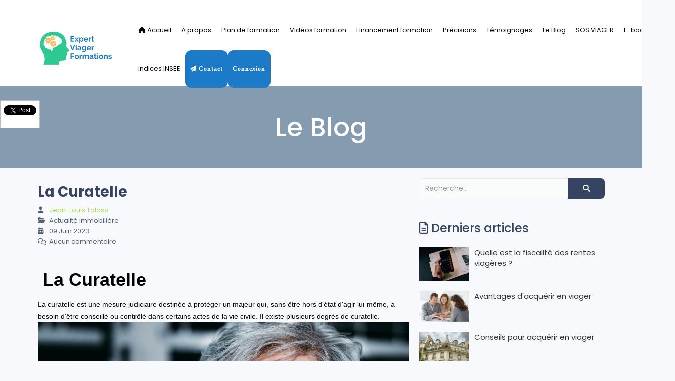

--- FILE ---
content_type: text/html; charset=UTF-8
request_url: https://expert.formations-viager.com/article/la-curatelle/
body_size: 12510
content:
<!DOCTYPE html>
<html lang="" xmlns:fb="http://ogp.me/ns/fb#">
<head>

    <meta charset="utf-8">
    <meta name="viewport" content="width=device-width, initial-scale=1">
    <meta http-equiv="X-UA-Compatible" content="IE=edge">

    	<title>La curatelle</title>
	<meta name="description" content="La curatelle est une mesure judiciaire destinée à protéger un majeur qui, sans être hors d&#39;état d&#39;agir lui-même, a besoin d&#39;être conseillé ou contrôlé dans certains actes de la vie civile. Il existe plusieurs degrés de curatelle.">
	<meta name="keywords" content="Actualité immobilière, ">
	<link rel="canonical" href="https://expert.formations-viager.com/article/la-curatelle/" />
	<meta property="og:title" content="La curatelle" />
	<meta property="og:site_name" content="Expert Formations Viager"/>
	<meta property="og:description" content="La curatelle est une mesure judiciaire destinée à protéger un majeur qui, sans être hors d&#39;état d&#39;agir lui-même, a besoin d&#39;être conseillé ou contrôlé dans certains actes de la vie civile. Il existe plusieurs degrés de curatelle."/>
	<meta property="og:url" content="https://expert.formations-viager.com/article/la-curatelle/" />
	<meta property="og:image" content="https://images.unsplash.com/photo-1566616213894-2d4e1baee5d8?crop=entropy&cs=srgb&fm=jpg&ixid=M3w5ODc5NHwwfDF8c2VhcmNofDV8fG9sZHxlbnwwfDB8fHwxNjg2MjQ1Nzc1fDA&ixlib=rb-4.0.3&q=85" />
	<meta property="og:type" content="article" />
	<meta property="article:published_time" content="2023-06-09T18:17:48+02:00" />
	<meta property="og:locale" content="" />
	
        <meta name="robots" content="noodp"/>
    
    <meta name="Identifier-URL" content="https://expert.formations-viager.com/">
    <link rel="alternate" type="application/rss+xml"
          href="https://expert.formations-viager.com/feed/"
          title="Expert Formations Viager"/>

    
    <!-- Main CSS -->
    <link rel="stylesheet" type="text/css" href="https://da32ev14kd4yl.cloudfront.net/assets/css/dist/base.min.css?v=1544" />
<link rel="stylesheet" type="text/css" href="https://da32ev14kd4yl.cloudfront.net/assets/css/v6/themes/site/style.css?v=1544" />
<link rel="stylesheet" type="text/css" href="https://da32ev14kd4yl.cloudfront.net/assets/css/v6/vendors/animate-3-5-0.min.css?v=1544" />
<link rel="stylesheet" type="text/css" href="https://da32ev14kd4yl.cloudfront.net/assets/css/v6/base/site/composev2.css?v=1544" />
<link rel="stylesheet" type="text/css" href="https://da32ev14kd4yl.cloudfront.net/themes/focusweb/css/blog.css?v=1544" />
<link rel="stylesheet" type="text/css" href="https://da32ev14kd4yl.cloudfront.net/assets/css/v6/components/_builder-elements.css?v=1544" />
<link rel="stylesheet" type="text/css" href="https://da32ev14kd4yl.cloudfront.net/themes/focusweb/css/theme.css?v=1544" />
<link rel="stylesheet" type="text/css" href="https://da32ev14kd4yl.cloudfront.net/assets/css/v6/themes/masterthemes/mastertheme10/general.css?v=1544" />
<link rel="stylesheet" type="text/css" href="https://da32ev14kd4yl.cloudfront.net/assets/css/v6/themes/masterthemes/mastertheme10/main.css?v=1544" />
<link rel="stylesheet" type="text/css" href="https://da32ev14kd4yl.cloudfront.net/assets/css/v6/components/_bootstrap-image-gallery-site.css?v=1544" />
    <style type="text/css">.navbar-nav { float: right !important; }.navbar-nav > li > a.btn-header { background: #1c7bc9 !important; }.navbar-nav > li > a.btn-header { color: #ffffff !important; }.navbar-nav > li > a.btn-header:hover { background: #1a97c9 !important; }.navbar-nav > li > a.btn-header:hover { color: #ffffff !important; }.navbar-toggle { background: #1c7bc9 !important; }.navbar-toggle { color: #ffffff !important; }#line-footer .line { position: relative; }</style><style type="text/css">article #main-composition .main_color0 { color: #b39d7d; }article #main-composition .btn_main_color0, #main-composition .maincontainer .btn_main_color0 { background: #b39d7d; }article #main-composition .main_color1 { color: #6078bf; }article #main-composition .btn_main_color1, #main-composition .maincontainer .btn_main_color1 { background: #6078bf; }article #main-composition .main_color2 { color: #515a73; }article #main-composition .btn_main_color2, #main-composition .maincontainer .btn_main_color2 { background: #515a73; }article #main-composition h1:not(.title) { font-size: 36px;color: #000000; font-family: arial,helvetica,sans-serif; } article #main-composition h2:not(.title) { font-size: 26px;color: #c71e1e; font-family: arial,helvetica,sans-serif; } article #main-composition h3:not(.title) { font-size: 34px;color: #515a73; font-family: arial,helvetica,sans-serif; } article #main-composition h4:not(.title) { font-size: 28px;color: #515a73; } article #main-composition h5:not(.title) { font-size: 20px;color: #515a73; } article #main-composition h6:not(.title) { font-size: 16px;color: #515a73; } article #main-composition p:not(.title) { font-size: 14px;color: #0a0a0a; font-family: arial,helvetica,sans-serif; } article #main-composition small:not(.title) { font-size: 12px;color: #515a73; } article .line.line_theme1 {background: #f2f4fa;}article .line.line_theme2 {background: #ebedf2;}article .line.line_theme3 {background: #405080;background: -moz-linear-gradient(135deg, #405080 0%, #405080 100%);background: -webkit-linear-gradient(135deg, #405080 0%,#405080 100%);background: linear-gradient(315deg, #405080 0%, #405080 100%);filter: progid:DXImageTransform.Microsoft.gradient( startColorstr='#405080', endColorstr='#405080', GradientType=1);}article .line.line_theme4 .line_overlay {background: #f3f6f9;background: -moz-linear-gradient(-45deg, rgba(243,246,249,0.8) 0%, rgba(243,246,249,0.8) 100%);background: -webkit-linear-gradient(-45deg, rgba(243,246,249,0.8) 0%,rgba(243,246,249,0.8) 100%);background: linear-gradient(135deg, rgba(243,246,249,0.8) 0%, rgba(243,246,249,0.8) 100%);filter: progid:DXImageTransform.Microsoft.gradient( startColorstr='#f3f6f9', endColorstr='#f3f6f9', GradientType=1);}#line45947 {margin-top: 0px;margin-bottom: 0px;margin-left: 0px;margin-right: 0px;padding-top: 0px;padding-bottom: 0px;padding-left: 0px;padding-right: 0px;}#col50434 {border-radius: 0px;border-radius: 0px;}#colcontainer50434 > .col_margin_container {margin-top: 0px;margin-bottom: 0px;margin-left: 0px;margin-right: 0px;}#col50434 .colcontainer {padding-top: 10px;padding-bottom: 10px;padding-left: 10px;padding-right: 10px;}</style>
    <!-- CSS Additionnels -->
    
            <style type="text/css">
                
                #line1084388 {
                    border-radius: 0px;
background: #ffffff;
border-radius: 0px;
margin-top: 0px;
margin-bottom: 0px;
margin-left: 0px;
margin-right: 0px;
padding-top: 0px;
padding-bottom: 0px;
padding-left: 0px;
padding-right: 0px;

                }

                #col1898824 {
                    border-radius: 0px;
border-radius: 0px;

                }

	                #colcontainer1898824 > .col_margin_container {
	                    margin-top: 40px;
margin-bottom: 0px;
margin-left: 0px;
margin-right: 0px;

	                }

	                #col1898824 .colcontainer {
	                    padding-top: 0px;
padding-bottom: 0px;
padding-left: 0px;
padding-right: 0px;

	                }

                #col1898825 {
                    border-radius: 0px;
border-radius: 0px;

                }

	                #colcontainer1898825 > .col_margin_container {
	                    margin-top: 0px;
margin-bottom: 0px;
margin-left: 0px;
margin-right: -120px;

	                }

	                #col1898825 .colcontainer {
	                    padding-top: 0px;
padding-bottom: 0px;
padding-left: 0px;
padding-right: 0px;

	                }

                #line1089715 {
                    border-radius: 0px;
background: #ffffff;
border-radius: 0px;
margin-top: 0px;
margin-bottom: 0px;
margin-left: 0px;
margin-right: 0px;
padding-top: 10px;
padding-bottom: 10px;
padding-left: 10px;
padding-right: 10px;

                }

                #col1909234 {
                    
                }

	                #col1909234 .colcontainer {
	                    padding-top: 10px;
padding-bottom: 10px;
padding-left: 10px;
padding-right: 10px;

	                }

                #col1909230 {
                    border-radius: 0px;
border-radius: 0px;

                }

	                #colcontainer1909230 > .col_margin_container {
	                    margin-top: 0px;
margin-bottom: 0px;
margin-left: 0px;
margin-right: 0px;

	                }

	                #col1909230 .colcontainer {
	                    padding-top: 10px;
padding-bottom: 10px;
padding-left: 10px;
padding-right: 10px;

	                }

                #col1909231 {
                    
                }

	                #col1909231 .colcontainer {
	                    padding-top: 10px;
padding-bottom: 10px;
padding-left: 10px;
padding-right: 10px;

	                }

            </style>
    <!-- Fav and touch icons -->
        <link rel="apple-touch-icon" sizes="144x144" href="https://da32ev14kd4yl.cloudfront.net/assets/apple-touch-icon-144x144.png?v=1544">
    <link rel="apple-touch-icon" sizes="114x114" href="https://da32ev14kd4yl.cloudfront.net/assets/apple-touch-icon-114x114.png?v=1544">
    <link rel="apple-touch-icon" sizes="72x72" href="https://da32ev14kd4yl.cloudfront.net/assets/apple-touch-icon-72x72.png?v=1544">
    <link rel="apple-touch-icon" href="https://da32ev14kd4yl.cloudfront.net/assets/apple-touch-icon.png?v=1544">
    <link rel="icon" href="https://expert.formations-viager.com/favicon.ico">
    
        
            <script type="text/javascript">
                var language="fr";
                const LB_HTTP = "https://learnybox.com";
                const baseDir = "https://expert.formations-viager.com/";
                const cdnDir = "https://da32ev14kd4yl.cloudfront.net/";
                const domain = "formations-viager.com";
                document.domain = "formations-viager.com";
            </script><script type="text/javascript">var CSRFGuard_token="57a5c7c1dd773c28366499494bebf753c60d2096676e8afa399ecfd598bd883ef4b6800966d04ba92aa74059bd1f1e8abcfb22015d8f1fe7d1d4cdcea4fc30b9";</script><meta name="trustpilot-one-time-domain-verification-id" content="1b7d8116-20ba-440f-bcf7-ea7753558f61"/></head>
<body>
<div class="header-navbar-affix"><div class="navbar" id="line-header">
            <div id="line1084388"   class="line">
                <div class="line_overlay"></div>
                
                <div class="container">
                    <div class="wrapper"><div class="row row1 ">
            <div class="sortable-col col-md-2 col-sm-2 col-xs-12 " data-id_col="1898824" id="colcontainer1898824"  >
	            <div class="col_margin_container">
	            	<div class="col " data-id_col="1898824" data-id_line="1084388" id="col1898824"><div class="colcontainer"><div class=" box-masonry"  id="element3601057"data-id="3601057">
                <div class="maincontainer image " style="border-radius: 0px;
padding-top:20px;padding-bottom:20px;">
                    <div class="content"><div class="image"><a href="https://expert.formations-viager.com/"   style="cursor:pointer"><img src="https://da32ev14kd4yl.cloudfront.net/versioned/viagerperformance/images/Logo/logo%20jean%20louis%201.png" style="width:150px;margin:0 auto;display: block;border-color:rgba(0,0,0,0);border-radius: 0px; -moz-border-radius: 0px; -webkit-border-radius: 0px;
filter:opacity(1.00) ;" alt="logo%20jean%20louis%201" title="logo%20jean%20louis%201" width="150"></a>
		        <div style="clear:both"></div>
		    </div>
                        <div style="clear:both"></div>
                    </div>
                </div></div></div>
					</div>
				</div>
		    </div>
            <div class="sortable-col col-md-10 col-sm-10 col-xs-12 " data-id_col="1898825" id="colcontainer1898825"  >
	            <div class="col_margin_container">
	            	<div class="col " data-id_col="1898825" data-id_line="1084388" id="col1898825"><div class="colcontainer"><div class=" box-masonry"  id="element3601047"data-id="3601047">
                <div class="maincontainer menu " style="border-radius: 0px;
padding-top:20px;padding-right:2px;">
                    <div class="content"><style type="text/css">#menu3601047 .nav > li > a, #menu3601047 .navbar-toggle { font-size: 13px;color: #09090a;} #menu3601047 .nav li { font-family: ; }#menu3601047 .nav > li > a:hover { color: #1c7bc9; }#menu3601047 .nav ul.dropdown-menu > li > a { font-size: 13px; }#menu3601047 .nav > li > a.btn-header { font-size: 12px; }#menu3601047 .navbar-header { display: none; }.builder.mobile #menu3601047 .navbar-header { display: block; }#menu3601047 .navbar-header { text-align: left; float: none !important; }#menu3601047 .nav { text-align: left; float: none !important; }</style>
	        <div id="menu3601047">
	          <div class="navbar-header">
                <button type="button" class="navbar-toggle collapsed" data-toggle="collapse" data-target="#navbar-menu3601047" aria-expanded="false" aria-controls="navbar">
                  <span class="fa fa-bars"></span> Menu
                </button>
              </div>
              <div id="navbar-menu3601047" class="collapse navbar-collapse">
                <ul class="nav navbar-nav">
                  <li><a class=" has_icone" href="https://expert.formations-viager.com/"><i class="fa fa-home"></i> Accueil</a></li><li><a  href="https://expert.formations-viager.com/qui-sommes-nous/">À propos</a></li><li><a  href="https://expert.formations-viager.com/plan-de-formation/">Plan de formation</a></li><li><a  href="https://expert.formations-viager.com/extrait-videos/">Vidéos formation</a></li><li><a  href="https://expert.formations-viager.com/financement-opco/">Financement formation</a></li><li><a  href="https://expert.formations-viager.com/les-avantages/">Précisions</a></li><li><a  href="https://expert.formations-viager.com/temoignages/">Témoignages</a></li><li><a  href="https://expert.formations-viager.com/articles-1/">Le Blog</a></li><li><a  href="https://expert.formations-viager.com/assistance-sur-mesure/">SOS VIAGER</a></li><li><a  href="https://expert.formations-viager.com/ebook-le-viager-pour-les-pros/">E-book</a></li><li><a  href="https://expert.formations-viager.com/insee/">Indices INSEE</a></li><li><a class="btn btn-header has_icone" href="https://expert.formations-viager.com/contact/"><i class="fa fa-send"></i> Contact</a></li><li><a class="btn btn-header" href="https://expert.formations-viager.com/connexion/">Connexion</a></li>
                </ul>
              </div>
    		</div>
                        <div style="clear:both"></div>
                    </div>
                </div></div></div>
					</div>
				</div>
		    </div></div>
                    </div>
                </div>
                
            </div></div></div><div id="main-composition">
    <div class="maincontainer">
                <div class="line line_theme3 visible-all">
            <div class="container">
                <div class="row">
                    <div class="col-md-12">
                        <h1 style="text-align: center; color: white; margin: 50px 0">Le Blog</h1>
                    </div>
                </div>
            </div>
        </div>
        
        <div id="blog-post" class="light-bg">
            <div class="container inner-bottom classic-blog">
                <div class="row">
                    <div class="col-md-8 blog-post">

                        <div class="sidemeta">

                            <div class="post format-gallery">

                                <div class="date-wrapper">
                                    <div class="date">
                                        <span class="day">09</span>
                                        <span class="month">Juin</span>
                                    </div>
                                </div>

                                <div class="post-content">
                                    
                                    <article itemscope itemtype="http://schema.org/NewsArticle">
                                        <meta itemscope itemprop="mainEntityOfPage" itemType="https://schema.org/WebPage" itemid="https://google.com/article"/>
                                            <meta itemprop="datePublished" content="1970-01-01T01:00:00+01:00"/>
                                            <meta itemprop="dateModified" content="1970-01-01T01:00:00+01:00"/><h1 class="post-title" itemprop="headline">La Curatelle</h1><ul class="meta"><div itemprop="author" itemscope itemtype="https://schema.org/Person"><li class="categories"><i class="fa fa-user"></i> <a href="#about"><span itemprop="name">Jean-Louis Tolosa</span></a></li></div><li class="categories"><i class="fa fa-folder-open"></i> Actualité immobilière</li><li class="categories"><i class="fa fa-calendar"></i> 09 Juin 2023</li><li class="categories"><i class="fa fa-comments-o"></i> Aucun commentaire</li></ul>
                                        <div itemprop="publisher" itemscope itemtype="https://schema.org/Organization">
                                            <meta itemprop="name" content="Expert Formations Viager">
                                            <div itemprop="logo" itemscope itemtype="https://schema.org/ImageObject">
                                                <meta itemprop="url" content="">
                                            </div>
                                        </div>
                                        <div class="post_content" >
                                            
        	<div class="page " id="main-composition">
                
				<div id="TopPage"></div><link id="googlefonts" rel="stylesheet" type="text/css" href="https://fonts.googleapis.com/css?family=Roboto:300,400,700">
            <div id="line45947"   class="line">
                <div class="line_overlay"></div>
                
                <div class="container">
                    <div class="wrapper"><div class="row row0 ">
            <div class="sortable-col col-md-12 col-sm-12 col-xs-12 " data-id_col="50434" id="colcontainer50434"  >
	            <div class="col_margin_container">
	            	<div class="col " data-id_col="50434" data-id_line="45947" id="col50434"><div class="colcontainer"><div class=" box-masonry"  id="element81156"data-id="81156">
                <div class="maincontainer txt " style="border-radius: 0px;
padding-top:10px;padding-bottom:10px;padding-left:10px;padding-right:10px;">
                    <div class="content"><div class="texte"><h1 itemprop="name">La Curatelle</h1></div>
                        <div style="clear:both"></div>
                    </div>
                </div></div><div class=" box-masonry"  id="element81157"data-id="81157">
                <div class="maincontainer txt " style="border-radius: 0px;
">
                    <div class="content"><div class="texte"><p itemprop="name">La curatelle est une mesure judiciaire destin&eacute;e &agrave; prot&eacute;ger un majeur qui, sans &ecirc;tre hors d&#39;&eacute;tat d&#39;agir lui-m&ecirc;me, a besoin d&#39;&ecirc;tre conseill&eacute; ou contr&ocirc;l&eacute; dans certains actes de la vie civile. Il existe plusieurs degr&eacute;s de curatelle.</p></div>
                        <div style="clear:both"></div>
                    </div>
                </div></div><div class=" box-masonry"  id="element81158"data-id="81158">
                <div class="maincontainer image " style="border-radius: 0px;
">
                    <div class="content"><div class="image"><img src="https://images.unsplash.com/photo-1566616213894-2d4e1baee5d8?crop=entropy&cs=srgb&fm=jpg&ixid=M3w5ODc5NHwwfDF8c2VhcmNofDV8fG9sZHxlbnwwfDB8fHwxNjg2MjQ1Nzc1fDA&ixlib=rb-4.0.3&q=85" style="width:auto; height:auto;margin:0 auto;display: block;border-color:rgba(0,0,0,0);border-radius: 0px; -moz-border-radius: 0px; -webkit-border-radius: 0px;
filter:opacity(1.00) ;" alt="photo-1566616213894-2d4e1baee5d8?crop=entropy&cs=srgb&fm=jpg&ixid=M3w5ODc5NHwwfDF8c2VhcmNofDV8fG9sZHxlbnwwfDB8fHwxNjg2MjQ1Nzc1fDA&ixlib=rb-4.0" title="photo-1566616213894-2d4e1baee5d8?crop=entropy&cs=srgb&fm=jpg&ixid=M3w5ODc5NHwwfDF8c2VhcmNofDV8fG9sZHxlbnwwfDB8fHwxNjg2MjQ1Nzc1fDA&ixlib=rb-4.0" width="auto" height="auto">
		        <div style="clear:both"></div>
		    </div>
                        <div style="clear:both"></div>
                    </div>
                </div></div><div class=" box-masonry"  id="element81159"data-id="81159">
                <div class="maincontainer txt " style="border-radius: 0px;
">
                    <div class="content"><div class="texte"><h2>La curatelle simple</h2></div>
                        <div style="clear:both"></div>
                    </div>
                </div></div><div class=" box-masonry"  id="element81160"data-id="81160">
                <div class="maincontainer txt " style="border-radius: 0px;
">
                    <div class="content"><div class="texte"><p>La personne &agrave; prot&eacute;ger accomplie seul les actes de gestion courante. Tels que les actes d&#39;administration, les actes conservatoires comme la gestion des comptes bancaires o&ugrave; la souscription d&#39;une assurance.</p></div>
                        <div style="clear:both"></div>
                    </div>
                </div></div><div class=" box-masonry"  id="element81161"data-id="81161">
                <div class="maincontainer txt " style="border-radius: 0px;
">
                    <div class="content"><div class="texte"><h2>La curatelle renforc&eacute;e</h2></div>
                        <div style="clear:both"></div>
                    </div>
                </div></div><div class=" box-masonry"  id="element81162"data-id="81162">
                <div class="maincontainer txt " style="border-radius: 0px;
">
                    <div class="content"><div class="texte"><p>Le curateur d&eacute;sign&eacute; par la justice per&ccedil;oit les ressources de la personne sous curatelle il r&egrave;gle ses d&eacute;penses sur un compte ouvert &agrave; son nom.</p></div>
                        <div style="clear:both"></div>
                    </div>
                </div></div><div class=" box-masonry"  id="element81163"data-id="81163">
                <div class="maincontainer txt " style="border-radius: 0px;
">
                    <div class="content"><div class="texte"><h2>La curatelle am&eacute;nag&eacute;e</h2></div>
                        <div style="clear:both"></div>
                    </div>
                </div></div><div class=" box-masonry"  id="element81164"data-id="81164">
                <div class="maincontainer txt " style="border-radius: 0px;
">
                    <div class="content"><div class="texte"><p>Le juge &eacute;num&egrave;re les actes que la personne sous curatelle peut r&eacute;aliser seule. Le juge &eacute;num&egrave;re les actes que cette personne ne peut pas r&eacute;aliser.</p></div>
                        <div style="clear:both"></div>
                    </div>
                </div></div><div class=" box-masonry"  id="element81165"data-id="81165">
                <div class="maincontainer txt " style="border-radius: 0px;
">
                    <div class="content"><div class="texte"><h2>Mettre une personne sous curatelle.</h2></div>
                        <div style="clear:both"></div>
                    </div>
                </div></div><div class=" box-masonry"  id="element81166"data-id="81166">
                <div class="maincontainer txt " style="border-radius: 0px;
">
                    <div class="content"><div class="texte"><p>L&rsquo;ouverture d&#39;une curatelle ne peut &ecirc;tre demander au juge que par certaines personnes</p>

<p>Le demandeur doit constituer un dossier. Il devra ajouter un justificatif de lien de parent&eacute; entre le requ&eacute;rant et la personne &agrave; prot&eacute;ger</p>

<p>Le dossier doit &ecirc;tre transmis au juge des tutelles du tribunal d&#39;instance du lieu o&ugrave; r&eacute;side la personne &agrave; prot&eacute;ger</p>

<p>Le dossier est instruit par le juge qui entend le majeur qui examine la demande.</p>

<p>Le prot&eacute;ger peut se faire assister d&#39;un &eacute;ventuel avocat.</p>

<p>En priorit&eacute; la curatelle sera attribu&eacute;e &agrave; un proche de la personne &agrave; prot&eacute;ger.</p>

<p>Si cela est impossible, un mandataire judiciaire inscrit sur une liste pr&eacute;fectorale en aura la charge.</p>

<p>Tr&egrave;s rarement le juge peut nommer plusieurs curateurs. Chacun aura un r&ocirc;le d&eacute;volu et bien pr&eacute;cis.</p>

<p>Un curateur pourra s&#39;occuper de la protection la personne et un autre de la gestion du patrimoine.</p>

<p>En cas de conflit d&#39;int&eacute;r&ecirc;t, le juge peut d&eacute;signer un subrog&eacute; curateur. En l&#39;absence de celui-ci le juge peut aussi d&eacute;signer un curateur sp&eacute;cifique notamment s&#39;il y a conflit entre les parties.</p>

<p>Le curateur a pour mission de rendre compte de l&rsquo;ex&eacute;cution de son mandat aux 2 parties (&Agrave; la personne prot&eacute;g&eacute;e et au juge).</p>

<p>Pour le cas o&ugrave; la curatelle est renforc&eacute;e, le curateur doit remettre un compte-rendu de sa gestion aux services de greffe judiciaires du tribunal d&#39;instance. &nbsp;</p></div>
                        <div style="clear:both"></div>
                    </div>
                </div></div><div class=" box-masonry"  id="element81167"data-id="81167">
                <div class="maincontainer txt " style="border-radius: 0px;
">
                    <div class="content"><div class="texte"><h2>Recours possible</h2></div>
                        <div style="clear:both"></div>
                    </div>
                </div></div><div class=" box-masonry"  id="element81168"data-id="81168">
                <div class="maincontainer txt " style="border-radius: 0px;
">
                    <div class="content"><div class="texte"><p>La personne prot&eacute;g&eacute;e peut demander au juge de reconsid&eacute;rer la curatelle. Il peut faire appel &agrave; la d&eacute;cision du juge.</p>

<p>Le jugement de mise en place de la curatelle peut &ecirc;tre d&eacute;nonc&eacute;. Il doit s&rsquo;effectuer dans les 15 jours de sa notification par les personnes &agrave; qui il est notifi&eacute;.</p>

<p>La curatelle donne lieu &agrave; une mention marginale en marge de l&#39;acte de naissance.</p></div>
                        <div style="clear:both"></div>
                    </div>
                </div></div><div class=" box-masonry"  id="element81169"data-id="81169">
                <div class="maincontainer txt " style="border-radius: 0px;
">
                    <div class="content"><div class="texte"><h2>Que se passe-t-il au quotidien ?</h2></div>
                        <div style="clear:both"></div>
                    </div>
                </div></div><div class=" box-masonry"  id="element81170"data-id="81170">
                <div class="maincontainer txt " style="border-radius: 0px;
">
                    <div class="content"><div class="texte"><p>La personne prot&eacute;g&eacute;e prend seul les d&eacute;cisions relatives &agrave; sa personne. Elle choisit son lieu de r&eacute;sidence, a le droit d&#39;entretenir librement des relations personnelles, elle conserve le droit de vote, elle peut demander un titre d&#39;identit&eacute;. La personne sous curatelle peut accomplir seule les actes d&rsquo;administration (effectuer des travaux d&#39;entretien dans son logement).</p>

<p>La personne prot&eacute;g&eacute;e peut reconna&icirc;tre un enfant. Elle doit obtenir l&#39;autorisation du juge pour se marier (Le curateur peut parfois donner son accord).</p>

<p>La personne prot&eacute;g&eacute;e ne peut conclure un PACS sans l&#39;autorisation du curateur.</p>

<p>La personne sous curatelle peut r&eacute;diger un testament. Elle doit &ecirc;tre assist&eacute;e de son curateur pour vendre un bien immobilier o&ugrave; faire des donations.</p>

<p>Le Juge doit autoriser la personne prot&eacute;g&eacute;e pour toute d&eacute;cision concernant le logement principal.</p>

<p>Pour le cas o&ugrave; le majeur par son comportement se mettrait en danger le curateur en informera imm&eacute;diatement le juge.</p>

<p>Dans le cas d&#39;une curatelle renforc&eacute;e la personne d&eacute;sign&eacute;e par le juge per&ccedil;oit les revenus de la personne prot&eacute;g&eacute;e, r&egrave;gle les d&eacute;penses aupr&egrave;s des tiers et lui reverse l&#39;exc&eacute;dent.</p></div>
                        <div style="clear:both"></div>
                    </div>
                </div></div><div class=" box-masonry"  id="element81171"data-id="81171">
                <div class="maincontainer txt " style="border-radius: 0px;
">
                    <div class="content"><div class="texte"><h2>Pendant combien de temps le curateur est-il d&eacute;sign&eacute; ?</h2></div>
                        <div style="clear:both"></div>
                    </div>
                </div></div><div class=" box-masonry"  id="element81172"data-id="81172">
                <div class="maincontainer txt " style="border-radius: 0px;
">
                    <div class="content"><div class="texte"><p>Le curateur est d&eacute;sign&eacute; pour une p&eacute;riode de 5 ans maximum. Cette d&eacute;signation est renouvelable pour une m&ecirc;me dur&eacute;e. Elle ne peut exc&eacute;der 20 ans. Dans ce cas l&#39;avis du m&eacute;decin inscrit sur la liste &eacute;tablie par le procureur de la R&eacute;publique est indispensable.</p>

<p>La mesure peut prendre fin si le juge d&eacute;cide qu&#39;elle n&#39;est plus n&eacute;cessaire ou bien &agrave; l&#39;expiration de la dur&eacute;e fix&eacute;e ou dans le cas o&ugrave; une mesure de tutelle remplace la curatelle.</p></div>
                        <div style="clear:both"></div>
                    </div>
                </div></div><div class=" box-masonry"  id="element81173"data-id="81173">
                <div class="maincontainer txt " style="border-radius: 0px;
">
                    <div class="content"><div class="texte"><h2>R&eacute;examen possible</h2></div>
                        <div style="clear:both"></div>
                    </div>
                </div></div><div class=" box-masonry"  id="element81174"data-id="81174">
                <div class="maincontainer txt " style="border-radius: 0px;
">
                    <div class="content"><div class="texte"><p>Avant la fin de la mesure, une demande de r&eacute;examen de la mesure de protection juridique peut-&ecirc;tre adress&eacute;e au juge des tutelles en vue de prolonger sa dur&eacute;e. &nbsp;</p></div>
                        <div style="clear:both"></div>
                    </div>
                </div></div></div>
					</div>
				</div>
		    </div></div>
                    </div>
                </div>
                
            </div>
				<div style="display:none"><input type="hidden" id="CSRFGuard_token" name="CSRFGuard_token" value="57a5c7c1dd773c28366499494bebf753c60d2096676e8afa399ecfd598bd883ef4b6800966d04ba92aa74059bd1f1e8abcfb22015d8f1fe7d1d4cdcea4fc30b9" /></div>
			</div>
	        <div id="BottomPage"></div>
                                        </div>                                    </article>
                                </div>
                            </div>

                            
                                <div class="post-author" id="about">
                                    <figure>
                                        <div class="author-image">
                                            <img src="https://da32ev14kd4yl.cloudfront.net/versioned/viagerperformance/images/auteur-tolosa.jpeg" width="128" alt="">
                                        </div>
                                        <figcaption class="author-details">
                                            <h3>Jean-Louis Tolosa</h3>
                                            
                                            <ul class="social">
                                            </ul>
                                        </figcaption>

                                    </figure>
                                    <div style="clear:both"></div>
                                </div>
            <div class="box">
                <div class="head"><h4><i class="fa fa-comment"></i> Commentaires</h4>
                </div>
                <div>
                    <div class="comments">
                        
        <div class="media">
        	<div class="media-left">
        		<img class="img-circle" src="https://da32ev14kd4yl.cloudfront.net/assets/images/user/default_avatar.png?v=1544" border="0" width="60" height="60">
        	</div>
        	<div class="media-body">
	            <form class="form" method="post" action="" id="addCommentForm" style="margin-top:0">
	                <div id="error"></div>

	                <div class="form-group" id="groupmessage">
	                    <div class="controls" id="controlmessage">
	                        <div class="talkbubble">
	                        	<textarea name="message" id="message" placeholder="Votre message" rows="5"></textarea>
	                        </div>
	                    </div>
	                </div>
                <div class="form-group" id="groupemail">
                    <label class="control-label" for="email">Email *</label>
                    <div class="input-group" id="controlemail">
                        <span class="input-group-addon"><i class="fa fa-at"></i></span>
                        <input class="form-control input-large" type="email" name="email" id="email" value="" placeholder="Email" required>
                    </div>
                </div>
                    <div class="form-group" id="groupprenom">
                        <label class="control-label" for="prenom">Prénom *</label>
                        <div class="input-group" id="controlprenom">
                            <span class="input-group-addon"><i class="fa fa fa-user"></i></span>
                            <input class="form-control input-large" type="text" name="prenom" id="prenom" placeholder="Prénom" value="">
                        </div>
                    </div>
                    <div class="form-group" id="groupsite">
                        <label class="control-label" for="site">Votre site</label>
                        <div class="input-group" id="controlsite">
                            <span class="input-group-addon"><i class="fa fa fa-globe"></i></span>
                            <input class="form-control input-large" type="text" name="site" id="site" placeholder="Votre site" value=""placeholder="https://">
                        </div>
                    </div>
                    <div class="form-group" id="groupnotification">
                        <div class="controls" id="controlnotification">
                            <label for="notification">
                                <input type="checkbox" name="notification" id="notification"> Me prévenir des réponses à ce commentaire
                            </label>
                        </div>
                    </div>

                    <div class="form-actions" style="padding-left:0">
                        <input type="hidden" id="CSRFGuard_token" name="CSRFGuard_token" value="57a5c7c1dd773c28366499494bebf753c60d2096676e8afa399ecfd598bd883ef4b6800966d04ba92aa74059bd1f1e8abcfb22015d8f1fe7d1d4cdcea4fc30b9" />
                        <input type="hidden" name="pl" value="la-curatelle" />
                        <button type="submit" name="submit" id="submit" class="btn btn-primary btn_main_color0">Valider</button>
                    </div>
                </form>
            </div>
	    </div>
                        <div id="comments"></div>
                    </div>
                </div>
            </div>
                                <div class="panel panel-default" style="background: transparent; border: none; box-shadow: none;">

                                    <div class="panel-heading" style="padding: 10px; background: white !important;">
                                        <h2 class="panel-title">
                                            <span>Ces articles peuvent vous intéresser</span>
                                        </h2>
                                    </div>

                                    <div id="content-related-posts">
                                        <div class="panel-body" style="padding: 0;">
                                        <div class="item" style="margin-bottom:20px">
                                            <figure>
                                                <div class="icon-overlay icn-link">
                                                    <a href="https://expert.formations-viager.com/blog/sci-et-demembrement-economique-de-la-pleine-propriete/">
                                                        <span class="icn-more"></span>
                                                        <img class="main_pic" alt="SCI ET DEMEMBREMENT ECONOMIQUE DE LA PLEINE PROPRIETE" src="https://images.unsplash.com/photo-1551836022-aadb801c60ae?crop=entropy&cs=srgb&fm=jpg&ixid=M3w5ODc5NHwwfDF8c2VhcmNofDI4fHxlbnRyZXByaXNlfGVufDB8MHx8fDE2ODYzMjc4OTJ8MA&ixlib=rb-4.0.3&q=85" />
                                                    </a>
                                                </div>
                                                <figcaption class="bordered no-top-border">
                                                    <div class="info">
                                                        <h4><a href="https://expert.formations-viager.com/blog/sci-et-demembrement-economique-de-la-pleine-propriete/">SCI ET DEMEMBREMENT ECONOMIQUE DE LA PLEINE PROPRIETE</a></h4>
                                                        <p>Vous voulez anticiper la transmission de votre patrimoine immobilier et minimiser les droits de succession que vos enfants devront payer à votre décès ? Le démembrement économique de la pleine pr...</p>
                                                        <a href="https://expert.formations-viager.com/blog/sci-et-demembrement-economique-de-la-pleine-propriete/" class="btn">Lire la suite</a>
                                                    </div>
                                                </figcaption>

                                            </figure>
                                        </div>
                                        <div class="item" style="margin-bottom:20px">
                                            <figure>
                                                <div class="icon-overlay icn-link">
                                                    <a href="https://expert.formations-viager.com/blog/viager-comment-s-appliquent-l-insaisissabilite-et-la-loi-macron-pour-l-entrepreneur-individuel-copie/">
                                                        <span class="icn-more"></span>
                                                        <img class="main_pic" alt="Viager : comment s&#39;appliquent l&#39;insaisissabilité et la loi Macron pour l&#39;entrepreneur individuel ?" src="https://images.unsplash.com/photo-1589994965851-a8f479c573a9?crop=entropy&cs=srgb&fm=jpg&ixid=M3w5ODc5NHwwfDF8c2VhcmNofDI2fHxsb2l8ZW58MHwwfHx8MTY4NjMyODA4OHww&ixlib=rb-4.0.3&q=85" />
                                                    </a>
                                                </div>
                                                <figcaption class="bordered no-top-border">
                                                    <div class="info">
                                                        <h4><a href="https://expert.formations-viager.com/blog/viager-comment-s-appliquent-l-insaisissabilite-et-la-loi-macron-pour-l-entrepreneur-individuel-copie/">Viager : comment s&#39;appliquent l&#39;insaisissabilité et la loi Macron pour l&#39;entrepreneur individuel ?</a></h4>
                                                        <p>La loi stipule qu&#39;un entrepreneur individuel peut protéger sa résidence principale, mais aussi ses autres biens fonciers, bâtis ou non bâtis, faisant partie de son patrimoine personnel des sai...</p>
                                                        <a href="https://expert.formations-viager.com/blog/viager-comment-s-appliquent-l-insaisissabilite-et-la-loi-macron-pour-l-entrepreneur-individuel-copie/" class="btn">Lire la suite</a>
                                                    </div>
                                                </figcaption>

                                            </figure>
                                        </div>
                                        <div class="item" style="margin-bottom:20px">
                                            <figure>
                                                <div class="icon-overlay icn-link">
                                                    <a href="https://expert.formations-viager.com/blog/faire-construire-sa-maison-a-quoi-faut-il-faire-attention/">
                                                        <span class="icn-more"></span>
                                                        <img class="main_pic" alt="Faire construire sa maison, à quoi faut-il faire attention ?" src="https://images.unsplash.com/photo-1593012672015-4fabc32c67aa?crop=entropy&cs=srgb&fm=jpg&ixid=M3w5ODc5NHwwfDF8c2VhcmNofDMwfHxjb25zdHJ1Y3Rpb258ZW58MHwwfHx8MTY4NjMyODUwOHww&ixlib=rb-4.0.3&q=85" />
                                                    </a>
                                                </div>
                                                <figcaption class="bordered no-top-border">
                                                    <div class="info">
                                                        <h4><a href="https://expert.formations-viager.com/blog/faire-construire-sa-maison-a-quoi-faut-il-faire-attention/">Faire construire sa maison, à quoi faut-il faire attention ?</a></h4>
                                                        <p>&#34;Du rêve à la réalité&#34; tel était le slogan commercial d’une agence immobilière du Sud de la France...</p>
                                                        <a href="https://expert.formations-viager.com/blog/faire-construire-sa-maison-a-quoi-faut-il-faire-attention/" class="btn">Lire la suite</a>
                                                    </div>
                                                </figcaption>

                                            </figure>
                                        </div>
                                        <div class="item" style="margin-bottom:20px">
                                            <figure>
                                                <div class="icon-overlay icn-link">
                                                    <a href="https://expert.formations-viager.com/blog/indivision-entre-les-heritiers-dans-le-cadre-d-une-succession/">
                                                        <span class="icn-more"></span>
                                                        <img class="main_pic" alt="Indivision entre les héritiers dans le cadre d&#39;une succession" src="https://images.unsplash.com/photo-1526824864101-1fd9adfdca99?crop=entropy&cs=srgb&fm=jpg&ixid=M3w5ODc5NHwwfDF8c2VhcmNofDN8fGNoYXRlYXV8ZW58MHwwfHx8MTY4NjMyNDgzOHww&ixlib=rb-4.0.3&q=85" />
                                                    </a>
                                                </div>
                                                <figcaption class="bordered no-top-border">
                                                    <div class="info">
                                                        <h4><a href="https://expert.formations-viager.com/blog/indivision-entre-les-heritiers-dans-le-cadre-d-une-succession/">Indivision entre les héritiers dans le cadre d&#39;une succession</a></h4>
                                                        <p>Après un décès, Il est fréquent qu&#39;il y ait plusieurs héritiers. Les biens de la succession sont alors en indivision entre les héritiers c&#39;est-à-dire qu&#39;ils appartiennent alors à l...</p>
                                                        <a href="https://expert.formations-viager.com/blog/indivision-entre-les-heritiers-dans-le-cadre-d-une-succession/" class="btn">Lire la suite</a>
                                                    </div>
                                                </figcaption>

                                            </figure>
                                        </div>
                                        <div class="item" style="margin-bottom:20px">
                                            <figure>
                                                <div class="icon-overlay icn-link">
                                                    <a href="https://expert.formations-viager.com/blog/charges-de-copropriete-economie-d-eau/">
                                                        <span class="icn-more"></span>
                                                        <img class="main_pic" alt="Charges de copropriété : Economie d&#39;eau" src="https://images.unsplash.com/photo-1584265549845-1284ac2db582?crop=entropy&cs=srgb&fm=jpg&ixid=M3w5ODc5NHwwfDF8c2VhcmNofDE2fHxyb2JpbmV0fGVufDB8MHx8fDE2ODYzMjg4NzV8MA&ixlib=rb-4.0.3&q=85" />
                                                    </a>
                                                </div>
                                                <figcaption class="bordered no-top-border">
                                                    <div class="info">
                                                        <h4><a href="https://expert.formations-viager.com/blog/charges-de-copropriete-economie-d-eau/">Charges de copropriété : Economie d&#39;eau</a></h4>
                                                        <p>Les charges de copropriété ne cessent d’augmenter. L’électricité, le fuel, le nettoyage des parties communes et autres augmentent sans cesse. Parmi ces charges, l’eau n’échappe pas à la ...</p>
                                                        <a href="https://expert.formations-viager.com/blog/charges-de-copropriete-economie-d-eau/" class="btn">Lire la suite</a>
                                                    </div>
                                                </figcaption>

                                            </figure>
                                        </div>
                                        <div class="item" style="margin-bottom:20px">
                                            <figure>
                                                <div class="icon-overlay icn-link">
                                                    <a href="https://expert.formations-viager.com/blog/de-plus-en-plus-de-centenaires/">
                                                        <span class="icn-more"></span>
                                                        <img class="main_pic" alt="DE PLUS EN PLUS DE CENTENAIRES !" src="https://images.unsplash.com/photo-1508963493744-76fce69379c0?crop=entropy&cs=srgb&fm=jpg&ixid=M3w5ODc5NHwwfDF8c2VhcmNofDF8fGNvdXBsZSUyMHZpZXV4fGVufDB8MHx8fDE2ODYzMjM1MjJ8MA&ixlib=rb-4.0.3&q=85" />
                                                    </a>
                                                </div>
                                                <figcaption class="bordered no-top-border">
                                                    <div class="info">
                                                        <h4><a href="https://expert.formations-viager.com/blog/de-plus-en-plus-de-centenaires/">DE PLUS EN PLUS DE CENTENAIRES !</a></h4>
                                                        <p>Une poussée assez forte du nombre de centenaires est attendue dans les décennies à venir....</p>
                                                        <a href="https://expert.formations-viager.com/blog/de-plus-en-plus-de-centenaires/" class="btn">Lire la suite</a>
                                                    </div>
                                                </figcaption>

                                            </figure>
                                        </div>
                                        <div class="item" style="margin-bottom:20px">
                                            <figure>
                                                <div class="icon-overlay icn-link">
                                                    <a href="https://expert.formations-viager.com/blog/habilitation-familiale/">
                                                        <span class="icn-more"></span>
                                                        <img class="main_pic" alt="Habilitation familiale" src="https://images.unsplash.com/photo-1589169011402-8b2cbd1ee593?crop=entropy&cs=srgb&fm=jpg&ixid=M3w5ODc5NHwwfDF8c2VhcmNofDcwfHxmYW1pbHl8ZW58MHwwfHx8MTY4NjMyNzY3OXww&ixlib=rb-4.0.3&q=85https://images.uns" />
                                                    </a>
                                                </div>
                                                <figcaption class="bordered no-top-border">
                                                    <div class="info">
                                                        <h4><a href="https://expert.formations-viager.com/blog/habilitation-familiale/">Habilitation familiale</a></h4>
                                                        <p>L&#39;habilitation familiale permet à un parent (descendant, ascendant, frère ou soeur, mari ou femme, concubin, concubin, partenaire de Pacs) de demander l&#39;autorisation du juge pour représente...</p>
                                                        <a href="https://expert.formations-viager.com/blog/habilitation-familiale/" class="btn">Lire la suite</a>
                                                    </div>
                                                </figcaption>

                                            </figure>
                                        </div>
                                        <div class="item" style="margin-bottom:20px">
                                            <figure>
                                                <div class="icon-overlay icn-link">
                                                    <a href="https://expert.formations-viager.com/blog/grand-age-comment-financer-la-dependance-d-un-proche/">
                                                        <span class="icn-more"></span>
                                                        <img class="main_pic" alt="Grand âge : comment financer la dépendance d&#39;un proche" src="https://images.unsplash.com/photo-1472066719480-ecc7314ed065?crop=entropy&cs=srgb&fm=jpg&ixid=M3w5ODc5NHwwfDF8c2VhcmNofDd8fG9sZHxlbnwwfDB8fHwxNjg2MjQ1Nzc1fDA&ixlib=rb-4.0.3&q=85" />
                                                    </a>
                                                </div>
                                                <figcaption class="bordered no-top-border">
                                                    <div class="info">
                                                        <h4><a href="https://expert.formations-viager.com/blog/grand-age-comment-financer-la-dependance-d-un-proche/">Grand âge : comment financer la dépendance d&#39;un proche</a></h4>
                                                        <p>83% des français ne pourraient y faire face ! Y-a-t-il une solution ?...</p>
                                                        <a href="https://expert.formations-viager.com/blog/grand-age-comment-financer-la-dependance-d-un-proche/" class="btn">Lire la suite</a>
                                                    </div>
                                                </figcaption>

                                            </figure>
                                        </div>
                                        <div class="item" style="margin-bottom:20px">
                                            <figure>
                                                <div class="icon-overlay icn-link">
                                                    <a href="https://expert.formations-viager.com/blog/tutelle-d-une-personne-majeure/">
                                                        <span class="icn-more"></span>
                                                        <img class="main_pic" alt="TUTELLE d&#39;une PERSONNE MAJEURE" src="https://images.unsplash.com/photo-1514425623522-e08e404b4a03?crop=entropy&cs=srgb&fm=jpg&ixid=M3w5ODc5NHwwfDF8c2VhcmNofDcxfHxvbGR8ZW58MHwwfHx8MTY4NjI0NTc5MHww&ixlib=rb-4.0.3&q=85" />
                                                    </a>
                                                </div>
                                                <figcaption class="bordered no-top-border">
                                                    <div class="info">
                                                        <h4><a href="https://expert.formations-viager.com/blog/tutelle-d-une-personne-majeure/">TUTELLE d&#39;une PERSONNE MAJEURE</a></h4>
                                                        <p>La loi de réforme pour la justice prévoit la suppression de l&#39;autorisation du juge pour le mariage, pour le Pacs, mais également, pour le vote des personnes sous tutelle....</p>
                                                        <a href="https://expert.formations-viager.com/blog/tutelle-d-une-personne-majeure/" class="btn">Lire la suite</a>
                                                    </div>
                                                </figcaption>

                                            </figure>
                                        </div>
                                        <div class="item" style="margin-bottom:20px">
                                            <figure>
                                                <div class="icon-overlay icn-link">
                                                    <a href="https://expert.formations-viager.com/blog/droits-de-succession/">
                                                        <span class="icn-more"></span>
                                                        <img class="main_pic" alt="DROITS DE SUCCESSION" src="https://images.unsplash.com/photo-1603201667141-5a2d4c673378?crop=entropy&cs=srgb&fm=jpg&ixid=M3w5ODc5NHwwfDF8c2VhcmNofDE5fHx0ZWFtfGVufDB8MHx8fDE2ODYzMjM3NTF8MA&ixlib=rb-4.0.3&q=85" />
                                                    </a>
                                                </div>
                                                <figcaption class="bordered no-top-border">
                                                    <div class="info">
                                                        <h4><a href="https://expert.formations-viager.com/blog/droits-de-succession/">DROITS DE SUCCESSION</a></h4>
                                                        <p>Que devrez-vous payer sur votre part ? Comment cela fonctionne ? Quels seront les frais acquittés sur votre part ? Comment calculer leurs montants pour savoir combien il vous restera une fois que vou...</p>
                                                        <a href="https://expert.formations-viager.com/blog/droits-de-succession/" class="btn">Lire la suite</a>
                                                    </div>
                                                </figcaption>

                                            </figure>
                                        </div>
                                        </div>
                                    </div>
                                </div>                        </div>
                    </div>

                    <div class="col-md-4 sidebar">
                        <div class="sidebar-search" id="sidebar167933">
            <div itemscope itemtype="http://schema.org/WebSite">
                <meta itemprop="url" content="https://expert.formations-viager.com/search/"/>
                <form method="get" action="https://expert.formations-viager.com/search/" itemprop="potentialAction" itemscope itemtype="http://schema.org/SearchAction">
                  <meta itemprop="target" content="https://expert.formations-viager.com/search/?s={s}"/>
                  <div class="form-group">
                    <div class="controls">
                        <div class="input-group" style="display: table;">
                            <input itemprop="query-input" class="form-control input" id="s" name="s" type="search" placeholder="Recherche..." value="" />
                            <span class="input-group-btn">
                                <button class="btn btn-primary"><i class="fa fa-search"></i></button>
                            </span>
                        </div>
                    </div>
                  </div>
                </form>
            </div><hr></div><div class="sidebar-last_articles" id="sidebar167934"><hr><h4><i class="fa fa-file-text-o"></i> Derniers articles</h4><ul class="recent_posts"><li><a class="link" href="https://expert.formations-viager.com/article/quelle-est-la-fiscalite-des-rentes-viageres-copie-65e89d1bedfd1/"><img class="thumb" src="https://images.unsplash.com/photo-1554224155-8d04cb21cd6c?crop=entropy&#38;cs=srgb&#38;fm=jpg&#38;ixid=M3w5ODc5NHwwfDF8c2VhcmNofDcyfHxtb25leXxlbnwwfDB8fHwxNzA3OTEwNzE4fDA&#38;ixlib=rb-4.0.3&#38;q=85" />Quelle est la fiscalité des rentes viagères ?</a></li><li><a class="link" href="https://expert.formations-viager.com/article/avantages-d-acquerir-en-viager/"><img class="thumb" src="https://da32ev14kd4yl.cloudfront.net/versioned/viagerperformance/images/avantages%20viager.png" />Avantages d&#39;acquérir en viager</a></li><li><a class="link" href="https://expert.formations-viager.com/article/conseils-pour-acquerir-en-viager/"><img class="thumb" src="https://da32ev14kd4yl.cloudfront.net/versioned/viagerperformance/images/viager%20conseil.png" />Conseils pour acquérir en viager</a></li><li><a class="link" href="https://expert.formations-viager.com/article/acheter-en-viager-une-epargne-retraite-avantageuse/"><img class="thumb" src="https://images.unsplash.com/photo-1579621970795-87facc2f976d?crop=entropy&#38;cs=srgb&#38;fm=jpg&#38;ixid=M3w5ODc5NHwwfDF8c2VhcmNofDV8fG1vbmV5fGVufDB8MHx8fDE3MDg1Mjg3OTh8MA&#38;ixlib=rb-4.0.3&#38;q=85" />Acheter en viager : une épargne retraite avantageuse</a></li><li><a class="link" href="https://expert.formations-viager.com/article/les-informations-importantes-sur-le-viager/"><img class="thumb" src="https://da32ev14kd4yl.cloudfront.net/versioned/viagerperformance/images/viager%20info.png" />Les informations importantes sur le Viager</a></li></ul><hr></div><div class="sidebar-categories" id="sidebar167935"><hr><h4>Catégories</h4><div class="categories"><a class="type" href="https://expert.formations-viager.com/articles-1/"><span class="label label-info">Tous les articles</span></a><br><a class="categorie" href="https://expert.formations-viager.com/articles-1/actualite-immobiliere/">Actualité immobilière</a> (12)<br><a class="categorie" href="https://expert.formations-viager.com/articles-1/le-viager/">Le viager</a> (19)<br></div><hr></div><div class="sidebar-tags" id="sidebar167936"><hr><h4>Tags</h4><hr></div>                    </div>

                </div>
            </div>
        </div>

                    <div id="social_bar">
                <div class="social_media">
                    <a href="http://twitter.com/share" class="twitter-share-button" data-url="https://expert.formations-viager.com/blog/la-curatelle/" data-count="vertical" data-text="La Curatelle" data-via=""></a>
                    <script type="text/javascript" src="//platform.twitter.com/widgets.js"></script>
                </div>
                <div class="social_media">
                    <script src="//connect.facebook.net/fr_FR/all.js#xfbml=1"></script>
                    <fb:share-button href="https://expert.formations-viager.com/blog/la-curatelle/" send="false" show_faces="false" layout="button" width="50"></fb:share-button>
                </div>
                <div class="social_media">
                    <script src='//platform.linkedin.com/in.js' type='text/javascript'></script>
                    <script type='IN/Share' data-url='https://expert.formations-viager.com/blog/la-curatelle/' data-counter='top'></script>
                </div>
            </div>
            </div>
</div>
            <div id="line-footer">
            <div id="line1089715"   class="line">
                <div class="line_overlay"></div>
                
                <div class="container">
                    <div class="wrapper"><div class="row row0 ">
            <div class="sortable-col col-md-3 col-sm-3 col-xs-12 " data-id_col="1909234" id="colcontainer1909234"  >
	            <div class="col_margin_container">
	            	<div class="col " data-id_col="1909234" data-id_line="1089715" id="col1909234"><div class="colcontainer"><div class=" box-masonry"  id="element3616745"data-id="3616745">
                <div class="maincontainer txt " style="border-radius: 0px;
">
                    <div class="content"><div class="texte"><p><span style="font-size:12px"><span style="color:#333333">VOTRE VIAGER ENTRE DE BONNES MAINS.<br />
PENSEZ VIAGER&nbsp; ET PREPARER VOTRE DEVENIR</span></span></p></div>
                        <div style="clear:both"></div>
                    </div>
                </div></div></div>
					</div>
				</div>
		    </div>
            <div class="sortable-col col-md-6 col-sm-6 col-xs-12 " data-id_col="1909230" id="colcontainer1909230"  >
	            <div class="col_margin_container">
	            	<div class="col " data-id_col="1909230" data-id_line="1089715" id="col1909230"><div class="colcontainer"><div class=" box-masonry"  id="element3616747"data-id="3616747">
                <div class="maincontainer txt " style="border-radius: 0px;
">
                    <div class="content"><div class="texte"><p class="normal" style="text-align:center"><a href="https://expert.formations-viager.com/conditions-generales-de-vente/" target="_blank">Conditions g&eacute;n&eacute;rales de vente</a> - <a href="https://expert.formations-viager.com/mentions-legales/" target="_blank">Mentions l&eacute;gales</a> - <a href="https://expert.formations-viager.com/contact/">contact</a></p></div>
                        <div style="clear:both"></div>
                    </div>
                </div></div></div>
					</div>
				</div>
		    </div>
            <div class="sortable-col col-md-3 col-sm-3 col-xs-12 " data-id_col="1909231" id="colcontainer1909231"  >
	            <div class="col_margin_container">
	            	<div class="col " data-id_col="1909231" data-id_line="1089715" id="col1909231"><div class="colcontainer"><div class=" box-masonry"  id="element3616743"data-id="3616743">
                <div class="maincontainer image " style="border-radius: 0px;
">
                    <div class="content"><div class="image"><a href="https://www.linkedin.com/in/jean-louis-tolosa-6437a1107/"   style="cursor:pointer"><img src="https://da32ev14kd4yl.cloudfront.net/versioned/viagerperformance/images/Logo/logo%20linkedin.png" style="width:50px;height:50px;margin:0 auto;display: block;border-color:rgba(0,0,0,0);border-radius: 0px; -moz-border-radius: 0px; -webkit-border-radius: 0px;
filter:opacity(1.00) ;" alt="logo%20linkedin" title="logo%20linkedin" width="50" height="50"></a>
		        <div style="clear:both"></div>
		    </div>
                        <div style="clear:both"></div>
                    </div>
                </div></div></div>
					</div>
				</div>
		    </div></div>
                    </div>
                </div>
                
            </div></div>    

<script src="//cdnjs.cloudflare.com/ajax/libs/jquery/1.10.2/jquery.min.js"></script>
<script src="//cdnjs.cloudflare.com/ajax/libs/jquery-migrate/1.2.1/jquery-migrate.min.js"></script>
<script src="https://code.jquery.com/ui/1.12.1/jquery-ui.min.js"></script>
<script src="https://maxcdn.bootstrapcdn.com/bootstrap/3.3.6/js/bootstrap.min.js"></script>
<script src="https://da32ev14kd4yl.cloudfront.net/lib/select2/js/select2.min.js?v=1544"></script>
<script src="https://da32ev14kd4yl.cloudfront.net/lib/select2/js/lang/en.js?v=1544"></script>
<script src="https://da32ev14kd4yl.cloudfront.net/lib/select2/js/lang/fr.js?v=1544"></script>
<script src="https://da32ev14kd4yl.cloudfront.net/assets/js/common/jquery/jquery.gritter.min.js?v=1544"></script>
<script src="https://da32ev14kd4yl.cloudfront.net/assets/js/common/i18next.min.js?v=1544"></script>
<script src="https://da32ev14kd4yl.cloudfront.net/assets/js/common/locales/locale.fr_FR.js?v=1544"></script>
<script src="https://da32ev14kd4yl.cloudfront.net/assets/js/common/sprintf.min.js?v=1544"></script>
<script src="https://da32ev14kd4yl.cloudfront.net/assets/js/common/helpers/gui_helper.js?v=1544"></script>
<script src="https://da32ev14kd4yl.cloudfront.net/assets/js/common/globalFunctions.js?v=1544"></script>
<script src="https://da32ev14kd4yl.cloudfront.net/assets/js/common/handlers/modal-helper.js?v=1544"></script>
<script src="https://da32ev14kd4yl.cloudfront.net/assets/js/common/handlers/modal-handler.js?v=1544"></script>
<script src="https://da32ev14kd4yl.cloudfront.net/assets/js/common/input-clearable.js?v=1544"></script>
<script src="https://da32ev14kd4yl.cloudfront.net/assets/js/common/clipboard.min.js?v=1544"></script>
<script src="https://da32ev14kd4yl.cloudfront.net/assets/js/common/clipboard-copy.js?v=1544"></script>
<script src="https://da32ev14kd4yl.cloudfront.net/assets/js/common/helpers/ajax-content-helper.js?v=1544"></script>
<script src="https://da32ev14kd4yl.cloudfront.net/assets/js/common/helpers/ajax-form-helper.js?v=1544"></script>
<script src="https://da32ev14kd4yl.cloudfront.net/assets/js/common/handlers/ajax-content-handler.js?v=1544"></script>
<script src="https://da32ev14kd4yl.cloudfront.net/assets/js/common/helpers/element-state-helper.js?v=1544"></script>
<script src="https://da32ev14kd4yl.cloudfront.net/assets/js/common/helpers/history-helper.js?v=1544"></script>
<script src="https://da32ev14kd4yl.cloudfront.net/assets/js/common/helpers/form-helper.js?v=1544"></script>
<script src="https://da32ev14kd4yl.cloudfront.net/assets/js/common/handlers/pager-handler.js?v=1544"></script>
<script src="https://da32ev14kd4yl.cloudfront.net/assets/js/common/handlers/show-text-handler.js?v=1544"></script>
<script src="https://da32ev14kd4yl.cloudfront.net/assets/js/site/jquery.uniform.min.js?v=1544"></script>
<script src="https://da32ev14kd4yl.cloudfront.net/assets/js/common/load-image.min.js?v=1544"></script>
<script src="https://da32ev14kd4yl.cloudfront.net/assets/js/common/bootstrap-image-gallery.js?v=1544"></script>
<script src="https://cdn.jsdelivr.net/npm/mediaelement@4.1.3/build/mediaelement-and-player.min.js"></script>
<script src="https://da32ev14kd4yl.cloudfront.net/assets/js/site/app2.js?v=1544"></script>
<script src="https://da32ev14kd4yl.cloudfront.net/assets/js/site/articles2.js?v=1544"></script>
<script src="https://js.stripe.com/v3/"></script>
<script src="https://da32ev14kd4yl.cloudfront.net/assets/js/site/waypoints.min.js?v=1544"></script>
<script src="https://da32ev14kd4yl.cloudfront.net/assets/js/site/ppages2.js?v=1544"></script>
<script src="https://da32ev14kd4yl.cloudfront.net/themes/focusweb/js/theme.js?v=1544"></script>
<script type="text/javascript">$(document).ready(function() { DisplayComments(68990, '-1'); });</script><div id="ContentReponse">
    <form id="addReponseForm" method="post" action="" class="form">
        <div id="error"></div>

                    <div class="form-group" id="group-reponse-email">
                <label class="control-label" for="email">Votre email * <small>(ne sera pas publié)</small></label>
                <div class="controls" id="control-reponse-email">
                    <input class="form-control input-large" type="email" name="email" id="email" placeholder="Adresse email" required>
                </div>
            </div>

                                                                    <div class="form-group" id="group-reponse-prenom">
                        <label class="control-label" for="prenom">Prénom *</label>
                        <div class="controls" id="control-reponse-prenom">
                            <input class="form-control input-large" type="text" name="prenom" id="prenom" value="" required >
                        </div>
                    </div>
                                                                                                                                                                                        <div class="form-group" id="group-reponse-site">
                        <label class="control-label" for="site">Votre site</label>
                        <div class="controls" id="control-reponse-site">
                            <input class="form-control input-large" type="text" name="site" id="site" value=""  placeholder="https://">
                        </div>
                    </div>
                                                        
        <div class="form-group" id="group-reponse-message">
            <label class="control-label" for="message">Votre commentaire *</label>
            <div class="controls" id="control-reponse-message">
                <textarea class="form-control" name="message" id="message" rows="5" style="width:80%"></textarea>
            </div>
        </div>

        <input type="hidden" name="CSRFGuard_token" id="CSRFGuard_token" value="57a5c7c1dd773c28366499494bebf753c60d2096676e8afa399ecfd598bd883ef4b6800966d04ba92aa74059bd1f1e8abcfb22015d8f1fe7d1d4cdcea4fc30b9" />
        <input type="hidden" name="pl" value="la-curatelle" />
        <input type="hidden" name="orig_comment" id="orig_comment" value="" />
        <button type="submit" id="submit-reponse" class="btn btn-primary btn_main_color0"><i class="fa fa-comment"></i> Répondre</button>
        <button class="btn btn-default" onclick="CancelReply();">Annuler</button>
    </form>
</div><script type="text/javascript" src="https://platform-api.sharethis.com/js/sharethis.js#property=648ac4d891ef70001294d206&product=inline-share-buttons&source=platform" async="async"></script>

</body>
</html>

--- FILE ---
content_type: text/css
request_url: https://da32ev14kd4yl.cloudfront.net/assets/css/v6/themes/site/style.css?v=1544
body_size: 2906
content:
/* Import Section
=================================================================== */
/*@import url("../../vendors/font-awesome-470.css");            !* Font Awesome Styles *!*/
@import url("../../vendors/learnybox/jquery.gritter-common.css");              /* Gritter Styles */
@import url("../../vendors/chosen.css");                      /* Select Boxes Styles */
@import url("../../vendors/uniform.default.css");	/* Uniform */
@import url("../../components/_mediaelementplayer-v2.min.css");          /* MediaElement Player Video and Audio */
@import '../../base/body.flexbox.css?v=ASSETS_VERSION';

.navbar {
    margin-bottom: 0px;
}

.btn-large {
    padding: 11px 19px;
    font-size: 17.5px;
    -webkit-border-radius: 6px;
    -moz-border-radius: 6px;
    border-radius: 6px;
}

.btn-xlarge {
    width:100%;
    padding: 15px 19px;
    font-size: 24px;
    line-height: 28px;
    -webkit-border-radius: 6px;
    -moz-border-radius: 6px;
    border-radius: 6px;
    box-sizing: border-box;
}

.form .input-small {
    width: 90px;
}
.form .input-large {
    width: 210px;
}
.form .input-xlarge {
    width: 270px;
}
.form .input-xxlarge {
    width: 530px;
}


.form .control-label {
    cursor: pointer;
}
.form label.inline {
    font-weight: normal;
}
.controls label {
    font-weight: normal;
}

.form-actions {
    padding: 19px 20px 20px;
    margin-top: 20px;
    margin-bottom: 20px;
    background-color: #f5f5f5;
    border-top: 1px solid #e5e5e5;
}

input[type="image"] {
    max-width: 100%;
}

/*.input-group {
    display: table-cell;
}*/
.input-group .form-control,
.input-group-addon,
.input-group-btn {
    display: table-cell;
}
.input-group-btn button {
    white-space: nowrap;
}
#main-composition .maincontainer .input-group input {
    height: 40px;
}
#main-composition .maincontainer .input-group-btn button {
    border-top-left-radius: 0;
    border-bottom-left-radius: 0;
}
.input-group #uniqid {
    height: 50px;
    border: 1px solid #ccc;
    border-right: none;
    padding-left: 10px;
}

.input-group .input-group-addon {
    height: 34px;
    float: left;
    width: auto;
    padding-top: 8px;
}
.modal .input-group .input-group-addon {
    height: initial;
    float: initial;
    width: initial;
}

@media (max-width: 767px) {
    .input-group {
        display: table !important;
    }
    .input-group .input-group-addon {
        height: auto;
        float: none;
        width: 1%;
        padding-top: 6px;
    }
}


a.btn-link {
    cursor: pointer;
}

a.btn-link:hover {
    opacity: .7;
}

@media (max-width:767px) {
	a.btn, button {
		white-space: normal;
	}
    img {
        max-width: 100%;
        height: auto !important;
    }
    select {
        max-width: 100%;
    }
}

.checkbox, .radio {
    margin: 0;
}



.lbar_desinscription {

}
.lbar_desinscription .logo-kemalo {
	text-align: center;
	padding: 20px 0;
}
.lbar_desinscription .logo-kemalo img {
	max-height: 75px;
}


.modal button.close {
    margin-right: 5px;
    z-index: 100000;
    display: block;
    position: relative;
}

.btn-small {
    padding: 3px 10px;
    font-size: 11.9px;
    line-height: 1.5;
    border-radius: 3px;
    border-radius: 4px;
    -webkit-border-radius: 4px;
    -moz-border-radius: 4px;
}

.mejs__chapters-button > .mejs__chapters-selector {
    width:250px;
}

#footer .copyright .footer-socials {
    float: right;
}
#footer .copyright .social {
    float: none;
    display: inline-block;
}
@media(max-width: 767px) {
    #footer .copyright .footer-socials {
        float: none;
        text-align: center;
    }
    #footer .copyright .footer-socials a:first-child {
        margin-left: 0;
    }
}

/*  Select2
==================================*/
.select2-selection--single {
    font-size: 13px;
    border: 1px solid #aaa;
    border-radius: 5px;
    background-color: #fff;
    background: -webkit-gradient(linear, 50% 0%, 50% 100%, color-stop(20%, #ffffff), color-stop(50%, #f6f6f6), color-stop(52%, #eeeeee), color-stop(100%, #f4f4f4));
    background: -webkit-linear-gradient(top, #ffffff 20%, #f6f6f6 50%, #eeeeee 52%, #f4f4f4 100%);
    background: -moz-linear-gradient(top, #ffffff 20%, #f6f6f6 50%, #eeeeee 52%, #f4f4f4 100%);
    background: -o-linear-gradient(top, #ffffff 20%, #f6f6f6 50%, #eeeeee 52%, #f4f4f4 100%);
    box-shadow: 0 1px 0 #fff inset;
}
.select2-container--default .select2-selection--single {
    outline: none;
}
.select2-container--open .select2-selection--single {
    background-image: linear-gradient(#eeeeee 20%, #ffffff 80%);
    border-bottom: none!important;
}
.select2-container--default .select2-search--dropdown .select2-search__field {
    outline: none;
}
.select2-container--default .select2-results__option--highlighted[aria-selected] {
    background: var(--Background-Primary, #F9F5F1);
    color: var(--app-color-dark);
}
.select2-container--default .select2-results>.select2-results__options {
    padding: 4px;
}
.select2-container--default .select2-search--dropdown .select2-search__field {
    border-color: #DBDBDB #EAEAEA #EAEAEA #DBDBDB!important;
}
.select2-search--dropdown {
    padding-bottom: 0px!important;
}

.comments {
    margin: 0 auto;
    margin-top: 20px;
}
.comments #addCommentForm {
    margin-top: 20px;
    padding-left: 10px;
}
.comments #addCommentForm #groupmessage {
    position: relative;
}
.comments #addCommentForm #controlmessage {
    margin-left:0px;
}
.comments #addCommentForm .talkbubble {
    position: relative;
    width: 100%;
    padding: 10px;
    border-radius: 4px;
    border: solid #c9ced4;
    background: white;
    border-width: 1px;
}
.comments #addCommentForm .talkbubble:before {
    content: "";
    position: absolute;
    right: 100%;
    top: 20px;
    width: 0;
    height: 0;
    border-top: 7px solid transparent;
    border-right: 10px solid #c9ced4;
    border-bottom: 7px solid transparent;
}

.comments #addCommentForm .talkbubble textarea {
    position: inherit;
    width: inherit;
    height: inherit;
    background: inherit;
    margin: 0;
    padding: 0;
    border: none;
    box-shadow: none;
}
.comments #addCommentForm .talkbubble textarea:focus {
    outline-offset: 0px;
    outline: -webkit-focus-ring-color auto 0px;
    box-shadow: none;
}

.comments .head {
    border-bottom: 1px solid #D6D6D6;
    display: inline-block;
    padding: 15px 0 15px;
    width: 100%;
}
.comments .head h4 {
    font-weight: normal;
    color: #373D44;
    font-size: 18px;
    margin: 0px;
    text-align: left;
    padding-left: 15px
}
.comments .head h4 i {
    padding-right:10px;
}

.comments .form-actions {
    background: none;
    border: none;
    padding-top: 0;
}
.comments .form-actions .btn {
    padding: 8px 30px;
}
.comments .comment {
    margin-bottom: 0px;
    margin-top: 20px;
    padding-bottom: 20px;
}
.comments .comments-content > .comment {
    border-bottom: 1px solid #e3e7eb;
}
.comments .comment .childrens {
    display: none;
}
.comments .comment .childrens .comment:first-child {
    padding-top: 20px;
}

.comments .comment.reply_to {
    margin-top: 10px;
    margin-left: 60px
}
.comments .btn-show-answers {
    margin-top: 10px;
    margin-left: 60px;
    background: #e9edf1 !important;
    color: #7e8a98;
    padding: 4px 14px;
    box-shadow: none !important;
    border: none !important;
}
.comments .comment .author_pic {
    max-width: 55px;
    float: right;
}
.comments .comment .name {
    font-weight: bold;
}
.comments .comment .reply,
.comments #shownextelements a {
    color: #abd749;
    text-decoration: none;
    margin-left: 0px;
    font-size: 12px;
}
.comments .comment .date {
    font-size: 12px;
}
.comments .comment .response {
    margin-top: 10px;
}

/* new comment */
.new_comment {
    border-top: 1px solid #c0c1c3;
    box-shadow: inset 0px 2px 1px 0px white;
    padding-top: 30px;
}
.new_comment form {
    margin-top: 35px;
}
.new_comment form input[type="text"] {
    height: 25px;
    width: 100%;
}
.new_comment form textarea {
    margin-top: 10px;
    width: 100%;
}

#addCommentForm {
    margin-bottom: 0px;
}
#addCommentForm .form-actions {
    margin-bottom: 0px;
}
#addCommentForm .input-prepend {
    margin-left: 20px;
}

#ContentReponse {
    display:none;
    background:#f9f9f9;
    margin: 20px 0;
    padding:20px;
    padding-bottom: 10px;
    -webkit-border-radius:4px;
    -moz-border-radius:4px;
    border-radius:4px;
}

.comments .comment.reply_to + #ContentReponse {
    margin-top: 10px;
    margin-left: 60px;
}


.comments .comment .comment-infos {
    display: block;
    position: relative;
}
.comments .comment .comment-infos:after {
    clear: both;
    display: table;
    content: ' ';
}

.comments .comment .comment-infos .name,
.comments .comment .comment-infos .actions {
    float: left;
    padding-right: 20px;
    margin-right: 10px;
    border-right: 1px solid lightgray;
    height: 35px;
}
.comments .comment .comment-infos .actions {
    padding-right: 10px;
}
.comments .comment .comment-infos .reply {
    height: 35px;
    line-height: 35px;
    padding-left: 5px;
}
.comments .comment .comment-infos .name {
    font-size: 12px;
    color: #5a687a;
}
.comments .comment .comment-infos .name .date {
    font-size: 12px;
    font-weight: normal;
    color: #a5adb6;
}

.comments .comment .comment-infos .actions .btn {
    padding: 0 !important;
    background: transparent !important;
    border: none !important;
    box-shadow: none !important;
    width: 20px;
    height: 35px;
    color: #65778c;
}


#shownextelements a {
    background: #7A8C9E;
    border-radius: 7px;
    box-shadow: 0 2px 4px 0 rgba(101,119,140,0.31);
    color: #FFFFFF;
    padding: 8px 20px;
    display: block;
    text-align: center;
}

/**** BLOG V2 ****/
.post-content #main-composition .container {
    width: 100%;
}

.post_content > #main-composition {
    margin-left: -10px;
    margin-right: -10px;
}

@supports (-webkit-touch-callout: inherit) {
    body * {
        background-attachment: scroll !important;
    }
}

.section_shape {
    display: block;
    position: absolute;
    width: 100%;
    height: 100%;
    pointer-events: none;
    background-repeat-y: no-repeat;
    z-index: 1;
    left: 0;
}
.section_shape.section_shape_over {
    z-index: 5;
}
.section_shape_top {
    top: 0;
}
.section_shape_bottom {
    bottom: 0;
}
.line.has-shape .row {
    z-index: 2;
    position: relative;
}

#main-composition.page .line .row,
#main-composition.page.linecontainer .line .row .sortable-pages,
#main-composition.page .line .row .sortable-col {
    display: block;
}

#main-composition.page .line .row.row-flex,
#main-composition.page .linecontainer .line .row.row-flex .sortable-pages,
#main-composition.page .line .row.row-flex .sortable-col .col_margin_container,
#main-composition.page .line .row-flex .eq-height {
    display: flex;
}

#main-composition.page .line .row-flex .eq-height .colcontainer {
    height: 100%;
}

#main-composition.page .line .row.row-flex .sortable-col .col_margin_container,
#main-composition.page .line .row.row-flex .sortable-col .col {
    width: 100%;
}

@media(max-width: 767px) {
    #main-composition.page .line .row.row-flex,
    #main-composition.page .linecontainer .line .row.row-flex .sortable-pages,
    #main-composition.page .line .row.row-flex .sortable-col .col_margin_container,
    #main-composition.page .line .row-flex .eq-height {
        display: block;
    }
    #main-composition.page .line .row.row-flex .sortable-col .col_margin_container,
    #main-composition.page .line .row.row-flex .sortable-col .col {
        width: auto;
    }
}

.lbar_form #main-composition .line > .row.row-flex,
.lbar_form #main-composition .linecontainer .line .row.row-flex .sortable-pages,
.lbar_form #main-composition .line .row-flex .eq-height {
    display: flex;
}

.sharethis-inline-share-buttons {
    margin-top: 10px;
}
.sharethis-inline-share-buttons > .st-btn {
    border-radius: 8px!important;
}



.footer-poweredby {
    display: flex;
    flex-direction: column;
    height: 50px;
    justify-content: center;
    margin-top: 50px;
    margin-bottom: 20px;
    color: var(--app-color-dark);
    font-size: 12px;
    font-weight: 300;
}
.footer-poweredby.center {
    text-align: center;
    align-items: center;
}
.footer-poweredby p,
.user-interface .footer-poweredby p {
    margin-bottom: 0;
    font-size: 12px !important;
}
.footer-poweredby img {
    max-width: 120px !important;
}
html.iframe .footer-poweredby {
    display: none;
}


--- FILE ---
content_type: text/css
request_url: https://da32ev14kd4yl.cloudfront.net/assets/css/v6/themes/masterthemes/mastertheme10/general.css?v=1544
body_size: 400
content:
/*
 * Fonts
 */
@import url(../../../base/fonts/Poppins.css);
@import url(../../../base/fonts/OpenSans.css);

/*
 * Common
 */
@import url(../main.css);

/*
 * Specific values
 */
:root {
    --font-family: 'Poppins';
    --primary-color: #354463;
    --secondary-color: #5D87B9;
    --tertiary-color: #849BB0;
    --font-color: #354463;

    --h1-font-family: 'Poppins';
    --h1-font-size: 52px;
    --h1-line-height: 64px;

    --h2-font-family: 'Poppins';
    --h2-font-size: 36px;
    --h2-line-height: 48px;

    --h3-font-family: 'Poppins';
    --h3-font-size: 28px;
    --h3-line-height: 40px;

    --h4-font-family: 'Poppins';
    --h4-font-size: 24px;
    --h4-line-height: 36px;

    --h5-font-family: 'Poppins';
    --h5-font-size: 20px;
    --h5-line-height: 28px;

    --h6-font-family: 'Poppins';
    --h6-font-size: 16px;
    --h6-line-height: 24px;

    --p-font-family: 'Poppins';
    --p-font-size: 16px;
    --p-line-height: 24px;

    --line-theme1: #FFFFFF;
    --line-theme2: #F7F9FC;
    --line-theme3: #849BB0;
    --line-theme4: #F7F9FCB3;

    --button-font-color: #ffffff;
    --button-border-radius: 8px;
    --background-image: url(../../../../../../themes/builder/images/general/fullwidth/fullwidth-bg-1.jpg) no-repeat;
    --background-color: #F7F9FC;



    /* MOBILE */

    --h1-font-size-mobile: 30px;
    --h1-line-height-mobile: 36px;

    --h2-font-size-mobile: 24px;
    --h2-line-height-mobile: 30px;

    --h3-font-size-mobile: 20px;
    --h3-line-height-mobile: 26px;

    --h4-font-size-mobile: 18px;
    --h4-line-height-mobile: 24px;

    --h5-font-size-mobile: 16px;
    --h5-line-height-mobile: 22px;

    --h6-font-size-mobile: 14px;
    --h6-line-height-mobile: 20px;

    --p-font-size-mobile: 16px;
    --p-line-height-mobile: 20px;
}


--- FILE ---
content_type: text/css
request_url: https://da32ev14kd4yl.cloudfront.net/assets/css/v6/components/_mediaelementplayer-v2.min.css
body_size: 2983
content:
.mejs-audio {
    max-width: 100% !important;
}

.video-block-center {
    margin: 0 auto;
    display: block;
    position: relative;
    overflow: hidden;
    max-width: 100%;
    height: auto;
}

.video-block-center iframe,
.video-block-center object,
.video-block-center embed,
.video-block-center .mejs-container {
    width: 100%;
    height: 100%;
}

@media (max-width: 768px) {
    .video-block-center {
        height: 100% !important;
        width: 100% !important;
        padding-bottom: 56.25%;
    }
}

#hackYt {
    bottom: 0;
    right: 0;
    background: transparent;
    position: absolute;
    width: 140px;
    height: 70px;
}

@media (max-width: 767px) {
    #hackYt {
        display: none;
    }
}

.mejs-audio {
    max-width: 100% !important;
}

video.video-audio {
    max-width: 300px !important;
    height: 30px !important;
}

.mejs-container.video-audio {
    max-width: 300px !important;
    height: 30px !important;
}

.video-audio .mejs-overlay-button {
    display: none;
}

video.video-modal {
    max-width: 720px !important;
}

.mejs-container-fullscreen video.video-modal {
    max-width: 100% !important;
}

video.video-modal.mejs-container-fullscreen {
    max-width: 100% !important;
}


.mejs__offscreen {
    clip: rect(1px, 1px, 1px, 1px);
    -webkit-clip-path: polygon(0 0, 0 0, 0 0, 0 0);
    clip-path: polygon(0 0, 0 0, 0 0, 0 0);
    height: 1px;
    overflow: hidden;
    position: absolute !important;
    width: 1px
}

.mejs__container {
    background: #000;
    box-sizing: border-box;
    font-family: Helvetica, Arial, serif;
    position: relative;
    text-align: left;
    text-indent: 0;
    vertical-align: top
}

.mejs__container .mejs__video {
    min-height: 140px
}

.mejs__container * {
    box-sizing: border-box
}

.mejs__container video::-webkit-media-controls-start-playback-button {
    -webkit-appearance: none;
    display: none !important
}

.mejs__fill-container, .mejs__fill-container .mejs__container {
    height: 100%;
    width: 100%
}

.mejs__fill-container {
    background: transparent;
    margin: 0 auto;
    overflow: hidden;
    position: relative
}

.mejs__container:focus {
    outline: none
}

.mejs__iframe-overlay {
    height: 100%;
    position: absolute;
    width: 100%
}

.mejs__embed, .mejs__embed body {
    background: #000;
    height: 100%;
    margin: 0;
    overflow: hidden;
    padding: 0;
    width: 100%
}

.mejs__fullscreen {
    overflow: hidden !important
}

.mejs__container-fullscreen {
    bottom: 0;
    left: 0;
    overflow: hidden;
    position: fixed;
    right: 0;
    top: 0;
    z-index: 4
}

.mejs__container-fullscreen .mejs__mediaelement, .mejs__container-fullscreen video {
    height: 100% !important;
    width: 100% !important
}

.mejs__clear {
    clear: both
}

.mejs__background, .mejs__mediaelement {
    left: 0;
    position: absolute;
    top: 0
}

.mejs__mediaelement {
    height: 100%;
    width: 100%;
    z-index: 0
}

.mejs__poster {
    background-position: 50% 50%;
    background-repeat: no-repeat;
    background-size: contain;
    left: 0;
    position: absolute;
    top: 0;
    z-index: 1
}

:root .mejs__poster-img {
    display: none
}

.mejs__poster-img {
    border: 0;
    padding: 0
}

.mejs__overlay {
    left: 0;
    position: absolute;
    top: 0;
    z-index: 1
}

.mejs__layer {
    z-index: 1
}

.mejs__overlay-play {
    cursor: pointer
}

.mejs__overlay-button {
    background: url(/assets/images/mediaelement-v2/mejs-controls.svg) no-repeat;
    background-position: 0 -39px;
    height: 80px;
    left: 50%;
    overflow: hidden;
    position: absolute;
    top: 50%;
    -webkit-transform: translate(-50%, -50%);
    -ms-transform: translate(-50%, -50%);
    transform: translate(-50%, -50%);
    width: 80px;
    z-index: 1
}

.mejs__overlay:hover > .mejs__overlay-button {
    background-position: -80px -39px
}

.mejs__overlay-loading {
    height: 80px;
    left: 50%;
    position: absolute;
    top: 50%;
    -webkit-transform: translate(-50%, -50%);
    -ms-transform: translate(-50%, -50%);
    transform: translate(-50%, -50%);
    width: 80px
}

.mejs__overlay-loading-bg-img {
    -webkit-animation: a 1s linear infinite;
    animation: a 1s linear infinite;
    background: transparent url(/assets/images/mediaelement-v2/mejs-controls.svg) -160px -40px no-repeat;
    display: block;
    height: 80px;
    width: 80px;
    z-index: 1
}

@-webkit-keyframes a {
    to {
        -webkit-transform: rotate(1turn);
        transform: rotate(1turn)
    }
}

@keyframes a {
    to {
        -webkit-transform: rotate(1turn);
        transform: rotate(1turn)
    }
}

.mejs__controls {
    bottom: 0;
    height: 40px;
    left: 0;
    list-style-type: none;
    margin: 0;
    padding: 0 10px;
    position: absolute;
    width: 100%;
    z-index: 1
}

.mejs__controls:not([style*="display: none"]) {
    background: rgba(255, 0, 0, .7);
    background: -webkit-linear-gradient(transparent, rgba(0, 0, 0, .35));
    background: linear-gradient(transparent, rgba(0, 0, 0, .35))
}

.mejs__button, .mejs__time, .mejs__time-rail {
    float: left;
    font-size: 10px;
    height: 40px;
    line-height: 10px;
    margin: 0;
    width: 32px
}

.mejs__button > button {
    background: transparent url(/assets/images/mediaelement-v2/mejs-controls.svg);
    border: 0;
    cursor: pointer;
    display: block;
    font-size: 0;
    height: 20px;
    line-height: 0;
    margin: 10px 6px;
    overflow: hidden;
    padding: 0;
    position: absolute;
    text-decoration: none;
    width: 20px
}

.mejs__button > button:focus {
    outline: 1px dotted #999
}

.mejs__container-keyboard-inactive [role=slider], .mejs__container-keyboard-inactive [role=slider]:focus, .mejs__container-keyboard-inactive a, .mejs__container-keyboard-inactive a:focus, .mejs__container-keyboard-inactive button, .mejs__container-keyboard-inactive button:focus {
    outline: 0
}

.mejs__time {
    box-sizing: content-box;
    color: #fff;
    font-size: 11px;
    font-weight: 700;
    height: 24px;
    overflow: hidden;
    padding: 16px 6px 0;
    text-align: center;
    width: auto
}

.mejs__play > button {
    background-position: 0 0
}

.mejs__pause > button {
    background-position: -20px 0
}

.mejs__replay > button {
    background-position: -160px 0
}

.mejs__time-rail {
    direction: ltr;
    height: 40px;
    margin: 0 10px;
    padding-top: 10px;
    position: relative;
    width: 200px
}

.mejs__time-buffering, .mejs__time-current, .mejs__time-float, .mejs__time-float-corner, .mejs__time-float-current, .mejs__time-hovered, .mejs__time-loaded, .mejs__time-marker, .mejs__time-total {
    border-radius: 2px;
    cursor: pointer;
    display: block;
    height: 10px;
    position: absolute
}

.mejs__time-total {
    background: hsla(0, 0%, 100%, .3);
    margin: 5px 0 0;
    width: 100%
}

.mejs__time-buffering {
    -webkit-animation: b 2s linear infinite;
    animation: b 2s linear infinite;
    background: -webkit-linear-gradient(135deg, hsla(0, 0%, 100%, .15) 25%, transparent 0, transparent 50%, hsla(0, 0%, 100%, .15) 0, hsla(0, 0%, 100%, .15) 75%, transparent 0, transparent);
    background: linear-gradient(-45deg, hsla(0, 0%, 100%, .15) 25%, transparent 0, transparent 50%, hsla(0, 0%, 100%, .15) 0, hsla(0, 0%, 100%, .15) 75%, transparent 0, transparent);
    background-size: 15px 15px;
    width: 100%
}

@-webkit-keyframes b {
    0% {
        background-position: 0 0
    }
    to {
        background-position: 30px 0
    }
}

@keyframes b {
    0% {
        background-position: 0 0
    }
    to {
        background-position: 30px 0
    }
}

.mejs__time-loaded {
    background: hsla(0, 0%, 100%, .3)
}

.mejs__time-current, .mejs__time-handle-content {
    background: hsla(0, 0%, 100%, .9)
}

.mejs__time-hovered {
    background: hsla(0, 0%, 100%, .5);
    z-index: 2
}

.mejs__time-hovered.negative {
    background: rgba(0, 0, 0, .2)
}

.mejs__time-buffering, .mejs__time-current, .mejs__time-hovered, .mejs__time-loaded {
    left: 0;
    -webkit-transform: scaleX(0);
    -ms-transform: scaleX(0);
    transform: scaleX(0);
    -webkit-transform-origin: 0 0;
    -ms-transform-origin: 0 0;
    transform-origin: 0 0;
    -webkit-transition: all .15s ease-in;
    transition: all .15s ease-in;
    width: 100%
}

.mejs__time-hovered {
    -webkit-transition: height .1s cubic-bezier(.44, 0, 1, 1);
    transition: height .1s cubic-bezier(.44, 0, 1, 1)
}

.mejs__time-hovered.no-hover {
    -webkit-transform: scaleX(0) !important;
    -ms-transform: scaleX(0) !important;
    transform: scaleX(0) !important
}

.mejs__time-handle, .mejs__time-handle-content {
    border: 4px solid transparent;
    cursor: pointer;
    left: 0;
    position: absolute;
    -webkit-transform: translateX(0);
    -ms-transform: translateX(0);
    transform: translateX(0);
    z-index: 3
}

.mejs__time-handle-content {
    border: 4px solid hsla(0, 0%, 100%, .9);
    border-radius: 50%;
    height: 10px;
    left: -7px;
    top: -4px;
    -webkit-transform: scale(0);
    -ms-transform: scale(0);
    transform: scale(0);
    width: 10px
}

.mejs__time-rail .mejs__time-handle-content:active, .mejs__time-rail .mejs__time-handle-content:focus, .mejs__time-rail:hover .mejs__time-handle-content {
    -webkit-transform: scale(1);
    -ms-transform: scale(1);
    transform: scale(1)
}

.mejs__time-float {
    background: #eee;
    border: 1px solid #333;
    bottom: 100%;
    color: #111;
    display: none;
    height: 17px;
    margin-bottom: 9px;
    position: absolute;
    text-align: center;
    -webkit-transform: translateX(-50%);
    -ms-transform: translateX(-50%);
    transform: translateX(-50%);
    width: 36px
}

.mejs__time-float-current {
    display: block;
    left: 0;
    margin: 2px;
    text-align: center;
    width: 30px
}

.mejs__time-float-corner {
    border: 5px solid #eee;
    border-color: #eee transparent transparent;
    border-radius: 0;
    display: block;
    height: 0;
    left: 50%;
    line-height: 0;
    position: absolute;
    top: 100%;
    -webkit-transform: translateX(-50%);
    -ms-transform: translateX(-50%);
    transform: translateX(-50%);
    width: 0
}

.mejs__long-video .mejs__time-float {
    margin-left: -23px;
    width: 64px
}

.mejs__long-video .mejs__time-float-current {
    width: 60px
}

.mejs__broadcast {
    color: #fff;
    height: 10px;
    position: absolute;
    top: 15px;
    width: 100%
}

.mejs__fullscreen-button > button {
    background-position: -80px 0
}

.mejs__unfullscreen > button {
    background-position: -100px 0
}

.mejs__mute > button {
    background-position: -60px 0
}

.mejs__unmute > button {
    background-position: -40px 0
}

.mejs__volume-button {
    position: relative
}

.mejs__volume-button > .mejs__volume-slider {
    background: rgba(50, 50, 50, .7);
    border-radius: 0;
    bottom: 100%;
    display: none;
    height: 115px;
    left: 50%;
    margin: 0;
    position: absolute;
    -webkit-transform: translateX(-50%);
    -ms-transform: translateX(-50%);
    transform: translateX(-50%);
    width: 25px;
    z-index: 1
}

.mejs__volume-button:hover {
    border-radius: 0 0 4px 4px
}

.mejs__volume-total {
    background: hsla(0, 0%, 100%, .5);
    height: 100px;
    left: 50%;
    margin: 0;
    position: absolute;
    top: 8px;
    -webkit-transform: translateX(-50%);
    -ms-transform: translateX(-50%);
    transform: translateX(-50%);
    width: 2px
}

.mejs__volume-current {
    left: 0;
    margin: 0;
    width: 100%
}

.mejs__volume-current, .mejs__volume-handle {
    background: hsla(0, 0%, 100%, .9);
    position: absolute
}

.mejs__volume-handle {
    border-radius: 1px;
    cursor: ns-resize;
    height: 6px;
    left: 50%;
    -webkit-transform: translateX(-50%);
    -ms-transform: translateX(-50%);
    transform: translateX(-50%);
    width: 16px
}

.mejs__horizontal-volume-slider {
    display: block;
    float: left;
    height: 36px;
    position: relative;
    vertical-align: middle;
    width: 56px
}

.mejs__horizontal-volume-total {
    background: rgba(50, 50, 50, .8);
    height: 8px;
    top: 16px;
    width: 50px
}

.mejs__horizontal-volume-current, .mejs__horizontal-volume-total {
    border-radius: 2px;
    font-size: 1px;
    left: 0;
    margin: 0;
    padding: 0;
    position: absolute
}

.mejs__horizontal-volume-current {
    background: hsla(0, 0%, 100%, .8);
    height: 100%;
    top: 0;
    width: 100%
}

.mejs__horizontal-volume-handle {
    display: none
}

.mejs__captions-button, .mejs__chapters-button {
    position: relative
}

.mejs__captions-button > button {
    background-position: -140px 0
}

.mejs__chapters-button > button {
    background-position: -180px 0
}

.mejs__captions-button > .mejs__captions-selector, .mejs__chapters-button > .mejs__chapters-selector {
    background: rgba(50, 50, 50, .7);
    border: 1px solid transparent;
    border-radius: 0;
    bottom: 100%;
    overflow: hidden;
    padding: 0;
    position: absolute;
    right: -51px;
    visibility: hidden;
    width: 100px
}

.mejs__chapters-button > .mejs__chapters-selector {
    width: 110px
}

.mejs__captions-button > .mejs__captions-selector, .mejs__chapters-button > .mejs__chapters-selector {
    visibility: visible
}

.mejs__captions-selector-list, .mejs__chapters-selector-list {
    list-style-type: none !important;
    margin: 0;
    overflow: hidden;
    padding: 0
}

.mejs__captions-selector-list-item, .mejs__chapters-selector-list-item {
    color: #fff;
    cursor: pointer;
    display: block;
    list-style-type: none !important;
    margin: 0 0 6px;
    overflow: hidden;
    padding: 0 10px
}

.mejs__captions-selector-list-item:hover, .mejs__chapters-selector-list-item:hover {
    background-color: #c8c8c8 !important;
    background-color: hsla(0, 0%, 100%, .4) !important
}

.mejs__captions-selector-input, .mejs__chapters-selector-input {
    clear: both;
    float: left;
    left: -1000px;
    margin: 3px 3px 0 5px;
    position: absolute
}

.mejs__captions-selector-label, .mejs__chapters-selector-label {
    cursor: pointer;
    float: left;
    font-size: 10px;
    line-height: 15px;
    padding: 4px 0 0
}

.mejs__captions-selected, .mejs__chapters-selected {
    color: #21f8f8
}

.mejs__captions-translations {
    font-size: 10px;
    margin: 0 0 5px
}

.mejs__captions-layer {
    bottom: 0;
    color: #fff;
    font-size: 16px;
    left: 0;
    line-height: 20px;
    position: absolute;
    text-align: center
}

.mejs__captions-layer a {
    color: #fff;
    text-decoration: underline
}

.mejs__captions-layer[lang=ar] {
    font-size: 20px;
    font-weight: 400
}

.mejs__captions-position {
    bottom: 15px;
    left: 0;
    position: absolute;
    width: 100%
}

.mejs__captions-position-hover {
    bottom: 35px
}

.mejs__captions-text, .mejs__captions-text * {
    background: hsla(0, 0%, 8%, .5);
    box-shadow: 5px 0 0 hsla(0, 0%, 8%, .5), -5px 0 0 hsla(0, 0%, 8%, .5);
    padding: 0;
    white-space: pre-wrap
}

.mejs__container.mejs__hide-cues video::-webkit-media-text-track-container {
    display: none
}

.me_cannotplay, .me_cannotplay a {
    color: #fff;
    font-size: .8em
}

.me_cannotplay a, .me_cannotplay p {
    display: inline-block;
    padding: 0 15px;
    width: 100%
}


.mejs__speed-button,
.mejs-speed-button {
    position: relative;
}

.mejs__speed-button > button,
.mejs-speed-button > button {
    background: transparent;
    color: #fff;
    font-size: 11px;
    line-height: normal;
    margin: 11px 0 0;
    width: 36px;
}

.mejs__speed-selector,
.mejs-speed-selector {
    background: rgba(50, 50, 50, 0.7);
    border: solid 1px transparent;
    border-radius: 0;
    height: 100px;
    left: -10px;
    overflow: hidden;
    padding: 0;
    position: absolute;
    top: -100px;
    visibility: hidden;
    width: 60px;
}

.mejs__speed-selector,
.mejs-speed-selector {
    visibility: visible;
}

.mejs__speed-selector-list,
.mejs-speed-selector-list {
    display: block;
    list-style-type: none !important;
    margin: 0;
    overflow: hidden;
    padding: 0;
}

.mejs__speed-selector-list-item,
.mejs-speed-selector-list-item {
    color: #fff;
    display: block;
    list-style-type: none !important;
    margin: 0 0 6px;
    overflow: hidden;
    padding: 0 10px;
}

.mejs__speed-selector-list-item:hover,
.mejs-speed-selector-list-item:hover {
    background-color: rgb(200, 200, 200) !important;
    background-color: rgba(255, 255, 255, 0.4) !important;
}

.mejs__speed-selector-input,
.mejs-speed-selector-input {
    clear: both;
    float: left;
    left: -1000px;
    margin: 3px 3px 0 5px;
    position: absolute;
}

.mejs__speed-selector-label,
.mejs-speed-selector-label {
    color: white;
    cursor: pointer;
    float: left;
    font-size: 11px;
    line-height: 15px;
    margin-left: 5px;
    padding: 4px 0 0;
    width: 60px;
}

.mejs__speed-selected,
.mejs-speed-selected {
    color: rgba(33, 248, 248, 1);
}

.mejs__speed-selector,
.mejs-speed-selector {
    visibility: hidden;
}

.mejs__speed-button:hover .mejs__speed-selector,
.mejs-speed-button:hover .mejs-speed-selector {
    visibility: visible;
}


--- FILE ---
content_type: text/css
request_url: https://da32ev14kd4yl.cloudfront.net/assets/css/v6/base/fonts/Poppins.css
body_size: -65
content:
@import url(https://fonts.googleapis.com/css?family=Poppins:300,400,500,700);


--- FILE ---
content_type: application/javascript
request_url: https://da32ev14kd4yl.cloudfront.net/assets/js/site/ppages2.js?v=1544
body_size: 2091
content:
var masonryInitialized = false;

$(window).bind("resize", function() {
    Masonry();
});
$(window).load(function() {
    Masonry();
});


$(document).ready(function() {

	/* ---------- Uniform ---------- */
	$("input:checkbox, input:radio, input:file").not('[data-no-uniform="true"],#uniform-is-ajax').uniform();

    /* ---------- Select2 ---------- */
    $('[data-rel="select2"],[rel="select2"]').select2({language: language});

	/* ---------- Tooltip ---------- */
	$('[rel="tooltip"],[data-rel="tooltip"]').tooltip({"placement":"bottom",delay: { show: 400, hide: 200 }});

	/* ---------- Popover ---------- */
	$('[rel="popover"],[data-rel="popover"]').popover();

    /* ---------- MediaElement ---------- */
    var startvolume = 1;
    if (window!=window.top) { startvolume = 0; }

    var mode = 'auto';
    if(navigator.appName.indexOf("Internet Explorer")!=-1) mode = 'shim';

    $('audio,video').not('#bgvid').mediaelementplayer({
        mode: mode,
        startVolume: startvolume,
        success: function (mediaElement, domObject) {
            if (mediaElement.pluginType == 'flash' && mediaElement.attributes.hasOwnProperty('autoplay')) {
                mediaElement.addEventListener('canplay', function () {
                    mediaElement.play();
                }, false);
            }
        }
    });
    $('video').bind('contextmenu', function (e) {
        return false;
    });


    // fade in for elements only on frontend!
    $("[data-delay]").each(function () {
        var element = $(this);
        setTimeout(function () {

            var CSRFGuard_token = $('#CSRFGuard_token').val();
            var elements_infos = $(element).data('el');

            $.ajax({
                type: 'POST',
                url: baseDir + 'ajax/page_display_element/',
                data: {elements_infos: elements_infos, CSRFGuard_token: CSRFGuard_token},
                dataType: 'json',
                async: true,
                success: function (data) {
                }
            });

            var fadeClass = element.data('class');

            element.removeClass('hidden');
            element.css('max-height', '').css('height', '');
            //element.animate({ opacity: 1 });
            element.addClass('animated ' + fadeClass);

            //recreate mediaelementplayers
            if (element.find('.videoplayer video').length > 0) {
                element.find('.videoplayer').each(function () {
                    $(this).find('video').get(0).player.remove();
                    $(this).find('video').mediaelementplayer({
                        mode: mode,
                        startVolume: startvolume,
                        success: function (mediaElement, domObject) {
                            if (mediaElement.pluginType == 'flash' && mediaElement.attributes.hasOwnProperty('autoplay')) {
                                mediaElement.addEventListener('canplay', function () {
                                    mediaElement.play();
                                }, false);
                            }
                        }
                    });
                });
            }

            Masonry();

    	}, parseInt(element.data('delay'), 10) * 1000);
    });

    // fade in for elements only on frontend!
    $("[data-z-delay]").each(function() {
    	var element = $(this);
    	setTimeout(function () {

        	var CSRFGuard_token = $('#CSRFGuard_token').val();
        	var elements_infos = $(element).data('el');

    		$.ajax({
                type: 'POST',
                url: baseDir+'ajax/page_display_line/',
                data: { elements_infos:elements_infos, CSRFGuard_token:CSRFGuard_token },
                dataType: 'json',
                async:true,
                success: function(data) { }
            });

    		element.removeClass('hidden');
    		element.css('opacity', 0).css('max-height', '').css('height', '');
    		element.animate({ opacity: 1 });

            var id = element.attr('id');

            //recreate mediaelementplayers
            var mejs_players = new Array();
            var player;
            $('#'+id+' video').each(function() {
                player = $(this)[0].player;
                player.remove();
            });

            $('#'+id+' video, #'+id+' audio').not('#bgvid').mediaelementplayer();

            Masonry();

    	}, parseInt(element.data('z-delay'), 10) * 1000);
    });


    // fade out for elements only on frontend!
    $("[data-d-delay]").each(function() {
    	var element = $(this);
        setTimeout(function () {
            var fadeOutClass = element.data('d-class');

            element.addClass('animated ' + fadeOutClass);

            setTimeout(function () {
                element.remove();
                Masonry();
            }, 1000);

        }, parseInt(element.data('d-delay'), 10) * 1000);
    });


    // FAQs
    $("#faq .faq").click(function() {
        $(this).find(".reponse").slideToggle('fast');
        setTimeout(function() { Masonry(); }, 500);
    });


    if ($('.form-staf').length > 0) {

        $('.form-staf').each(function() {
            $(this).submit(function(event) {
                event.preventDefault();
                var form = $(this);

                $('#STAFerror').remove();
                var CSRFGuard_token = $('#CSRFGuard_token').val();
                $.ajax({
                    type: 'POST',
                    url: baseDir+'ajax/sendtoafriend/',
                    data: { data: form.serialize(), CSRFGuard_token:CSRFGuard_token },
                    dataType: 'json',
                    async:false,
                    success: function(data) {
                        if (data.status) {
                            window.location.reload();
                        } else {
                            form.prepend('<div class="alert alert-danger" id="STAFerror">'+data.message+'</div>');
                            return false;
                        }
                    }
                });
            });
        });

    }

});


function Masonry() {
    //check if plugin masonry is loaded
    if (typeof $.fn.masonry === 'undefined') {
        return;
    }

    if (masonryInitialized) {
        $(".container > .line > .wrapper").each(function() {
            $(this).masonry("reloadItems");
            $(this).masonry('layout');
        });
        $(".line > .container > .wrapper").each(function() {
            $(this).masonry("reloadItems");
            $(this).masonry('layout');
        });
    } else {

        masonryInitialized = true;
        $(".container > .line > .wrapper").each(function() {
            $(this).masonry({
                itemSelector: ".box-masonry",
                gutter: 0,
                percentPosition: true,
                columnWidth: '.grid-sizer',
                transitionDuration: 0
            });
        });

        $(".line > .container > .wrapper").each(function() {
            $(this).masonry({
                itemSelector: ".box-masonry",
                gutter: 0,
                percentPosition: true,
                columnWidth: '.grid-sizer',
                transitionDuration: 0
            });
        });
    }
}


function ShowIframe(idelement, module_name) {
    window.setDocumentDomain();
    window.removeIframeResizerStyling(idelement, module_name);

    setTimeout(function () {
        iFrameResize({
            log: false,
            checkOrigin: false,
            onResized: function () {
                setTimeout(function () {
                    Masonry();
                }, 100);
            }
        });

    }, 100);
}


function Subscribe(id_page, id_element) {
    $('selector').css('cursor', 'loading');
	var CSRFGuard_token = $('#CSRFGuard_token').val();
    $.ajax({
        type: 'POST',
        url: baseDir+'ajax/page_subscribe/',
        data: { id_page:id_page, data: $('#formcontainer'+id_element+' form').serialize(), CSRFGuard_token:CSRFGuard_token },
        dataType: 'json',
        async:false,
        success: function(data) {
    		$('selector').css('cursor', 'auto');
    		if (data.status && $('#formcontainer'+id_element+' form input[name="token"]').length > 0) {
        	   $('#formcontainer'+id_element+' form input[name="token"]').val(data.token);
    		}
        }
    });
    return true;
}


function ExecuteActionLearnyMail(id_element, type, random_id) {
    var CSRFGuard_token = $('#CSRFGuard_token').val();
    $.ajax({
        type: 'POST',
        url: baseDir+'ajax/lbar_get_actions/',
        data: { id_element:id_element, type:type, random_id:random_id, CSRFGuard_token:CSRFGuard_token },
        dataType: 'json',
        async:false,
        success: function(data) {
    		if (data.link) {
        		if (data.open_window) {
            		window.open(data.link);
                } else {
                    window.top.location = data.link;
                }
    		}
        }
    });
    return true;
}


--- FILE ---
content_type: application/javascript
request_url: https://da32ev14kd4yl.cloudfront.net/assets/js/common/input-clearable.js?v=1544
body_size: 426
content:
/*!
 * Input Clearable v1.0.0
 * (c) 2020 LearnyBox
*/

// Input Clearable
(($) => {

    function InputClearable(el, options) {
        this.$el = $(el);
        this.$clearIcon = null;

        this.defaultOptions = {
        };

        this.options = $.extend(this.defaultOptions, options);

        this.init();
    }

    $.extend(InputClearable.prototype, {
        init() {
            if (this.$clearIcon === null) {
                this.$clearIcon = $('<i class="fa fa-times-circle clear-icon"></i>');
                this.$el.after(this.$clearIcon);
                this.$clearIcon.on('click', (currentTarget) => {
                    this.$el.val('');
                    this.$el.trigger('change');
                    this.$el.trigger('clear');

                    // fix clearable on search cards
                    let kp = $.Event("keyup");
                    kp.which = kp.keyCode = 8;
                    this.$el.trigger(kp);

                    setTimeout(() => { this.$el.get(0).focus() }, 200);
                });
                this.$clearIcon.hide();
            }

            this.displayClearIcon();

            // Events
            this.$el.on('keyup change', (currentTarget) => {
                this.displayClearIcon();
            });
        },
        displayClearIcon() {
            if (this.$el.val().length > 0) {
                this.$clearIcon.show();
            } else {
                this.$clearIcon.hide();
            }
        }
    });

    $.extend($.fn, {
        inputClearable(options = {}) {
            this.each((index, el) => new InputClearable(el, options));
        },
    });

    $('input.clearable').inputClearable();
})(jQuery);

